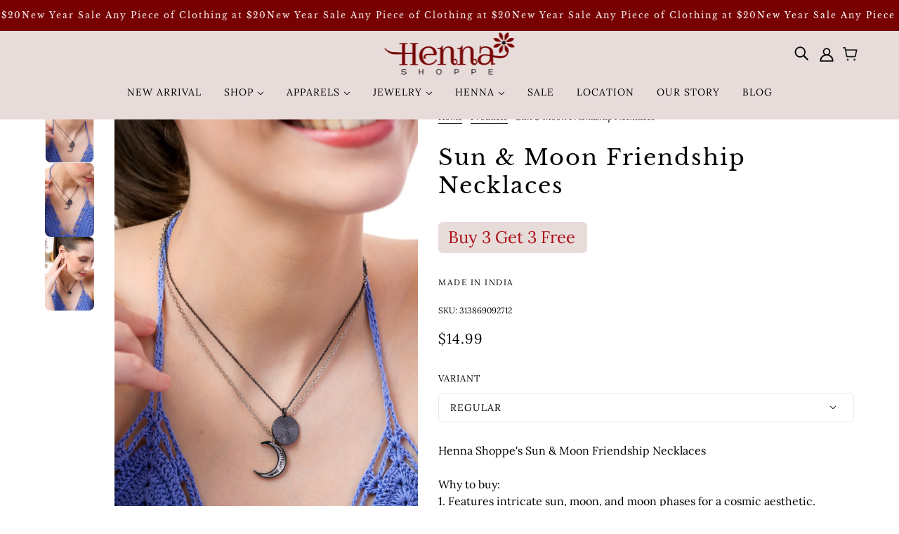

--- FILE ---
content_type: text/html; charset=utf-8
request_url: https://hennashoppe.com/products/sun-moon-friendship-necklaces?view=ajax-item
body_size: 735
content:
<div id="shopify-section-template--22639173828898__main" class="shopify-section"><div
  class="product--root"
  data-product-item
  data-product-view="grid"
  data-text-alignment="center"
  
    data-hover-image
  
  data-container="block"
  
  data-aspect-ratio="portrait"
  
    data-transition-item="recents"
  
><a href="/products/sun-moon-friendship-necklaces" aria-label="Sun & Moon Friendship Necklaces">
    <div class="product--image-wrapper">
      <div class="product--image" data-item="image"><img src="//hennashoppe.com/cdn/shop/files/Sun-Moon-Friendship-Necklaces-Henna-Shoppe-1017.jpg?v=1756194953&amp;width=1200" alt="" srcset="//hennashoppe.com/cdn/shop/files/Sun-Moon-Friendship-Necklaces-Henna-Shoppe-1017.jpg?v=1756194953&amp;width=300 300w, //hennashoppe.com/cdn/shop/files/Sun-Moon-Friendship-Necklaces-Henna-Shoppe-1017.jpg?v=1756194953&amp;width=500 500w, //hennashoppe.com/cdn/shop/files/Sun-Moon-Friendship-Necklaces-Henna-Shoppe-1017.jpg?v=1756194953&amp;width=767 767w, //hennashoppe.com/cdn/shop/files/Sun-Moon-Friendship-Necklaces-Henna-Shoppe-1017.jpg?v=1756194953&amp;width=1000 1000w, //hennashoppe.com/cdn/shop/files/Sun-Moon-Friendship-Necklaces-Henna-Shoppe-1017.jpg?v=1756194953&amp;width=1200 1200w" width="1200" height="1800"></div><div class="product--hover-image"><img src="//hennashoppe.com/cdn/shop/files/Sun-Moon-Friendship-Necklaces-Henna-Shoppe-6351.jpg?v=1756194953&amp;width=1200" alt="" srcset="//hennashoppe.com/cdn/shop/files/Sun-Moon-Friendship-Necklaces-Henna-Shoppe-6351.jpg?v=1756194953&amp;width=300 300w, //hennashoppe.com/cdn/shop/files/Sun-Moon-Friendship-Necklaces-Henna-Shoppe-6351.jpg?v=1756194953&amp;width=500 500w, //hennashoppe.com/cdn/shop/files/Sun-Moon-Friendship-Necklaces-Henna-Shoppe-6351.jpg?v=1756194953&amp;width=767 767w, //hennashoppe.com/cdn/shop/files/Sun-Moon-Friendship-Necklaces-Henna-Shoppe-6351.jpg?v=1756194953&amp;width=1000 1000w, //hennashoppe.com/cdn/shop/files/Sun-Moon-Friendship-Necklaces-Henna-Shoppe-6351.jpg?v=1756194953&amp;width=1200 1200w" width="1200" height="1800"></div><product-quick-add
    class="product--quick-add"
    tabindex="0"
    data-handle="sun-moon-friendship-necklaces"
    aria-haspopup="menu"
    data-loading="false"
    data-id="48974225211682"data-form="true">
    <button class="product--quick-add--icon" type="button"><svg class="icon--root icon--ellipses" width="17" height="5" viewBox="0 0 17 5" xmlns="http://www.w3.org/2000/svg">
      <g fill="#000" fill-rule="nonzero">
        <path d="M2.516.622c-.962 0-1.75.788-1.75 1.75 0 .963.788 1.75 1.75 1.75.963 0 1.75-.787 1.75-1.75 0-.962-.787-1.75-1.75-1.75ZM14.516.622c-.962 0-1.75.788-1.75 1.75 0 .963.788 1.75 1.75 1.75.963 0 1.75-.787 1.75-1.75 0-.962-.787-1.75-1.75-1.75ZM8.516.622c-.962 0-1.75.788-1.75 1.75 0 .963.788 1.75 1.75 1.75.963 0 1.75-.787 1.75-1.75 0-.962-.787-1.75-1.75-1.75Z" />
      </g>
    </svg></button>

    <div class="product--quick-add--spinner"><svg class="icon--root icon--spinner">
      <use xmlns:xlink="http://www.w3.org/1999/xlink" xlink:href="#loading-spinner" />
    </svg></div>
  </product-quick-add></div>

    <div class="product--details-container"><div class="product--details"><div class="product--details-wrapper"><p class="product--title" data-item="paragraph">Sun & Moon Friendship Necklaces</p><div class="product--rating"></div><div class="product--swatches--horizontal-view"></div></div><div class="product--price-container">
    <div class="product--price-wrapper"><span class="product--price money" data-item="accent-text">$14.99</span>
    </div> <!-- end price wrapper --><div class="product--unit-price-container" data-item="small-text"></div> <!-- end unit-price-container -->

  </div> <!-- end product--price-container --></div><div class="product--swatches--column-view"></div></div>
  </a>
</div>
</div>

--- FILE ---
content_type: text/css
request_url: https://hennashoppe.com/cdn/shop/t/36/assets/theme--critical.css?v=134634110862100999191727673088
body_size: 10284
content:
@charset "UTF-8";[data-critical-css=false]{display:none}@media only screen and (min-width:768px){[data-mq=small],[data-mq=small][data-container]{display:none!important}}@media only screen and (min-width:1024px){[data-mq=small-medium],[data-mq=small-medium][data-container]{display:none!important}}@media only screen and (max-width:767px){[data-mq=medium],[data-mq=medium][data-container]{display:none!important}}@media only screen and (min-width:1024px){[data-mq=medium],[data-mq=medium][data-container]{display:none!important}}@media only screen and (max-width:767px){[data-mq=medium-large],[data-mq=medium-large][data-container]{display:none!important}}@media only screen and (max-width:767px){[data-mq=large],[data-mq=large][data-container]{display:none!important}}@media only screen and (min-width:768px) and (max-width:1023px){[data-mq=large],[data-mq=large][data-container]{display:none!important}}[data-mq=none],[data-mq=none][data-container]{display:none!important}:root{--transition--standard:cubic-bezier(.45, .05, .55, .95);--transition--ease-out:cubic-bezier(.19, 1, .22, 1);--transition--snap-back:cubic-bezier(.68, -.55, .27, 1.55);--transition--zoom-in:scale 8s cubic-bezier(.25,.46,.45,.94) 0s;--transition--zoom-out:scale 8s cubic-bezier(.25,.46,.45,.94) 0s;--transition--mask:transform .8s cubic-bezier(0, 0, .25, 1) 0s;--transition--scale-in:all .2s var(--transition--standard) 0s;--transition--grow:all .2s var(--transition--standard) 0s;--transition--slide-in:all .7s var(--transition--standard) 0s;--transition--slide-out:all .4s var(--transition--standard) 0s;--transition--fade-in:opacity .7s var(--transition--standard) 0s,visibility .7s var(--transition--standard) 0s;--transition--fade-out:opacity .4s var(--transition--standard) 0s,visibility .4s var(--transition--standard) 0s;--transition--stroke:svg 1.5s cubic-bezier(.8, 0, .85, .6) 0s forwards}@keyframes svg{to{stroke-dashoffset:0}}[data-transition-container][data-transition-type=fade-in] [data-transition-item]:not([data-transition-type]){visibility:hidden;opacity:0;transition:var(--transition--fade-in)}[data-transition-container][data-transition-type=fade-in] [data-transition-item]:not([data-transition-type])[data-transition-active=true],[data-transition-container][data-transition-type=fade-in] [data-transition-item]:not([data-transition-type])[data-transition-trigger=hover]:hover{visibility:visible;opacity:1}[data-transition-container] [data-transition-item][data-transition-type=fade-in]{visibility:hidden;opacity:0;transition:var(--transition--fade-in)}[data-transition-container] [data-transition-item][data-transition-type=fade-in][data-transition-active=true],[data-transition-container] [data-transition-item][data-transition-type=fade-in][data-transition-trigger=hover]:hover{visibility:visible;opacity:1}[data-transition-container][data-transition-type=fade-out] [data-transition-item]:not([data-transition-type]){visibility:visible;opacity:1;transition:var(--transition--fade-out)}[data-transition-container][data-transition-type=fade-out] [data-transition-item]:not([data-transition-type])[data-transition-active=true],[data-transition-container][data-transition-type=fade-out] [data-transition-item]:not([data-transition-type])[data-transition-trigger=hover]:hover{visibility:hidden;opacity:0}[data-transition-container] [data-transition-item][data-transition-type=fade-out]{visibility:visible;opacity:1;transition:var(--transition--fade-out)}[data-transition-container] [data-transition-item][data-transition-type=fade-out][data-transition-active=true],[data-transition-container] [data-transition-item][data-transition-type=fade-out][data-transition-trigger=hover]:hover{visibility:hidden;opacity:0}[data-transition-container][data-transition-type=scale-in] [data-transition-item]:not([data-transition-type]){visibility:hidden;opacity:0;scale:.9;transition:var(--transition--scale-in)}[data-transition-container][data-transition-type=scale-in] [data-transition-item]:not([data-transition-type])[data-transition-active=true],[data-transition-container][data-transition-type=scale-in] [data-transition-item]:not([data-transition-type])[data-transition-trigger=hover]:hover{visibility:visible;opacity:1;scale:1}[data-transition-container] [data-transition-item][data-transition-type=scale-in]{visibility:hidden;opacity:0;scale:.9;transition:var(--transition--scale-in)}[data-transition-container] [data-transition-item][data-transition-type=scale-in][data-transition-active=true],[data-transition-container] [data-transition-item][data-transition-type=scale-in][data-transition-trigger=hover]:hover{visibility:visible;opacity:1;scale:1}[data-transition-container][data-transition-type=grow] [data-transition-item]:not([data-transition-type]){scale:1;transition:var(--transition--grow)}[data-transition-container][data-transition-type=grow] [data-transition-item]:not([data-transition-type])[data-transition-active=true],[data-transition-container][data-transition-type=grow] [data-transition-item]:not([data-transition-type])[data-transition-trigger=hover]:hover{scale:1.5}[data-transition-container] [data-transition-item][data-transition-type=grow]{scale:1;transition:var(--transition--grow)}[data-transition-container] [data-transition-item][data-transition-type=grow][data-transition-active=true],[data-transition-container] [data-transition-item][data-transition-type=grow][data-transition-trigger=hover]:hover{scale:1.5}[data-transition-container][data-transition-type=slide-out] [data-transition-item]:not([data-transition-type]){transition:var(--transition--slide-out);visibility:visible;opacity:1;transform:translateZ(0)}[data-transition-container][data-transition-type=slide-out] [data-transition-item]:not([data-transition-type])[data-transition-active=true],[data-transition-container][data-transition-type=slide-out] [data-transition-item]:not([data-transition-type])[data-transition-trigger=hover]:hover{visibility:hidden;opacity:0;transform:translate3d(0,-16px,0)}[data-transition-container] [data-transition-item][data-transition-type=slide-out]{transition:var(--transition--slide-out);visibility:visible;opacity:1;transform:translateZ(0)}[data-transition-container] [data-transition-item][data-transition-type=slide-out][data-transition-active=true],[data-transition-container] [data-transition-item][data-transition-type=slide-out][data-transition-trigger=hover]:hover{visibility:hidden;opacity:0;transform:translate3d(0,-16px,0)}[data-transition-container][data-transition-type=slide-in] [data-transition-item]:not([data-transition-type]){visibility:hidden;opacity:0;transform:translate3d(0,16px,0);transition:var(--transition--slide-in)}[data-transition-container][data-transition-type=slide-in] [data-transition-item]:not([data-transition-type])[data-transition-active=true],[data-transition-container][data-transition-type=slide-in] [data-transition-item]:not([data-transition-type])[data-transition-trigger=hover]:hover{visibility:visible;opacity:1;transform:translateZ(0)}[data-transition-container] [data-transition-item][data-transition-type=slide-in]{visibility:hidden;opacity:0;transform:translate3d(0,16px,0);transition:var(--transition--slide-in)}[data-transition-container] [data-transition-item][data-transition-type=slide-in][data-transition-active=true],[data-transition-container] [data-transition-item][data-transition-type=slide-in][data-transition-trigger=hover]:hover{visibility:visible;opacity:1;transform:translateZ(0)}[data-transition-container][data-transition-type=mask] [data-transition-item]:not([data-transition-type]){overflow:hidden}[data-transition-container][data-transition-type=mask] [data-transition-item]:not([data-transition-type])>*{margin:0;line-height:initial;transform:translate3d(0,100%,0);transition:var(--transition--mask)}[data-transition-container][data-transition-type=mask] [data-transition-item]:not([data-transition-type])[data-transition-active=true]>*,[data-transition-container][data-transition-type=mask] [data-transition-item]:not([data-transition-type])[data-transition-trigger=hover]>:hover{transform:translateZ(0)}[data-transition-container] [data-transition-item][data-transition-type=mask]{overflow:hidden}[data-transition-container] [data-transition-item][data-transition-type=mask]>*{margin:0;line-height:initial;transform:translate3d(0,100%,0);transition:var(--transition--mask)}[data-transition-container] [data-transition-item][data-transition-type=mask][data-transition-active=true]>*,[data-transition-container] [data-transition-item][data-transition-type=mask][data-transition-trigger=hover]>:hover{transform:translateZ(0)}[data-transition-container][data-transition-type=zoom-in] [data-transition-item]:not([data-transition-type]){overflow:hidden;--zoom-scale:1}[data-transition-container][data-transition-type=zoom-in] [data-transition-item]:not([data-transition-type])>*{margin:0;line-height:initial;scale:var(--zoom-scale);transition:var(--transition--zoom-in)}@media only screen and (min-width:768px){[data-transition-container][data-transition-type=zoom-in] [data-transition-item]:not([data-transition-type])[data-transition-active=true]>*,[data-transition-container][data-transition-type=zoom-in] [data-transition-item]:not([data-transition-type])[data-transition-trigger=hover]:hover>*{--zoom-scale:1.2}}[data-transition-container] [data-transition-item][data-transition-type=zoom-in]{overflow:hidden;--zoom-scale:1}[data-transition-container] [data-transition-item][data-transition-type=zoom-in]>*{margin:0;line-height:initial;scale:var(--zoom-scale);transition:var(--transition--zoom-in)}@media only screen and (min-width:768px){[data-transition-container] [data-transition-item][data-transition-type=zoom-in][data-transition-active=true]>*,[data-transition-container] [data-transition-item][data-transition-type=zoom-in][data-transition-trigger=hover]:hover>*{--zoom-scale:1.2}}[data-transition-container][data-transition-type=zoom-out] [data-transition-item]:not([data-transition-type]){overflow:hidden;--zoom-scale:1.2}[data-transition-container][data-transition-type=zoom-out] [data-transition-item]:not([data-transition-type])>*{margin:0;line-height:initial;scale:var(--zoom-scale);transition:var(--transition--zoom-out)}[data-transition-container][data-transition-type=zoom-out] [data-transition-item]:not([data-transition-type])[data-transition-active=true]>*,[data-transition-container][data-transition-type=zoom-out] [data-transition-item]:not([data-transition-type])[data-transition-trigger=hover]:hover>*{--zoom-scale:1}[data-transition-container] [data-transition-item][data-transition-type=zoom-out]{overflow:hidden;--zoom-scale:1.2}[data-transition-container] [data-transition-item][data-transition-type=zoom-out]>*{margin:0;line-height:initial;scale:var(--zoom-scale);transition:var(--transition--zoom-out)}[data-transition-container] [data-transition-item][data-transition-type=zoom-out][data-transition-active=true]>*,[data-transition-container] [data-transition-item][data-transition-type=zoom-out][data-transition-trigger=hover]:hover>*{--zoom-scale:1}[data-transition-container][data-transition-type=stroke] [data-transition-item]:not([data-transition-type])[data-transition-active=true] path,[data-transition-container][data-transition-type=stroke] [data-transition-item]:not([data-transition-type])[data-transition-trigger=hover]:hover path{animation:var(--transition--stroke)}[data-transition-container] [data-transition-item][data-transition-type=stroke][data-transition-active=true] path,[data-transition-container] [data-transition-item][data-transition-type=stroke][data-transition-trigger=hover]:hover path{animation:var(--transition--stroke)}@keyframes shine{to{left:100%}}[data-transition-button][data-item*=button]{position:relative;overflow:hidden}[data-transition-button][data-item*=button]:after{content:"";position:absolute;top:0;left:-100%;width:100%;height:100%;transform:skew(-15deg);background-image:linear-gradient(90deg,transparent,rgba(255,255,255,.75),transparent)}[data-transition-button][data-item*=button]:hover:not([disabled]):not([aria-busy=true]):after{animation:shine 1s .2s ease}*,:after,:before{box-sizing:border-box}html{margin:0;padding:0}body{padding:0;background:var(--bg-color--body);color:var(--color--body)}.layout--footer-group>*,.layout--template>*{opacity:0}body[data-assets-loaded=true] .layout--footer-group>*,body[data-assets-loaded=true] .layout--template>*{opacity:1}.layout--viewport{width:100%;position:relative;display:block}.layout--viewport:not([data-drawer-status=closed]){overflow:hidden}.layout--main-content{display:flex;flex-direction:column;min-height:100vh;width:100%;top:0;position:relative;overflow:hidden}.layout--navigation .layout--close{cursor:pointer;height:-moz-fit-content;height:fit-content;position:fixed;z-index:101;color:var(--color--alternative);transition:opacity .2s var(--transition--standard)}.layout--navigation .layout--close[aria-hidden=true]{display:none}.layout--navigation .layout--close[aria-hidden=false]{display:inline-flex}.layout--next,.layout--previous{background-color:transparent;z-index:1000;position:fixed;top:50%;transform:translateY(-50%);cursor:pointer;font-size:30px;color:#fff;padding:10px;opacity:.8;border:none;height:-moz-fit-content;height:fit-content}.layout--next:focus-visible,.layout--next:hover,.layout--previous:focus-visible,.layout--previous:hover{opacity:1;background-color:transparent}.layout--previous{left:var(--spacing--item)}.layout--previous[aria-hidden=true]{display:none}.layout--next{right:var(--spacing--item)}.layout--next[aria-hidden=true]{display:none}.layout--footer-group{margin-top:auto}.shopify-section:empty{display:none}:root{--spacing--0:4px;--spacing--1:8px;--spacing--2:12px;--spacing--3:16px;--spacing--4:32px;--spacing--5:48px;--spacing--6:72px;--spacing--7:96px;--spacing--neg-0:-4px;--spacing--neg-1:-8px;--spacing--neg-2:-12px;--spacing--neg-3:-16px;--spacing--neg-4:-32px;--spacing--neg-5:-48px;--spacing--neg-6:-72px;--spacing--neg-7:-96px;--spacing--item:var(--spacing--3);--spacing--neg-item:var(--spacing--neg-3);--spacing--item--mobile:var(--spacing--2);--spacing--neg-item--mobile:var(--spacing--neg-2);--spacing--block:var(--spacing--4);--spacing--neg-block:var(--spacing--neg-4);--spacing--block--mobile:var(--spacing--3);--spacing--neg-block--mobile:var(--spacing--neg-3);--spacing--section--x:var(--spacing--5);--spacing--section--y:var(--spacing--6);--spacing--section:var(--spacing--section--y) var(--spacing--section--x);--spacing--section--mobile--x:var(--spacing--3);--spacing--section--mobile--y:var(--spacing--4);--spacing--section--mobile:var(--spacing--section--mobile--y) var(--spacing--section--mobile--x);--max-width--x-large:1400px;--max-width--large:1200px;--max-width--medium:1000px;--max-width--small:800px;--max-width--x-small:650px;--height--x-large:750px;--height--large:650px;--height--medium:550px;--height--small:450px;--height--x-small:350px;--mobile-height--x-large:600px;--mobile-height--large:520px;--mobile-height--medium:440px;--mobile-height--small:360px;--mobile-height--x-small:280px}[data-container=section]{display:grid;align-items:start;grid-row-gap:var(--spacing--block)}[data-container=panel]{display:grid;align-items:start;grid-gap:var(--spacing--block);grid-template-columns:minmax(auto,1fr);justify-content:center}@media only screen and (max-width:767px){[data-container=panel]{grid-gap:var(--spacing--block--mobile)}[data-container=panel][data-mobile-columns="1"]{grid-template-columns:repeat(1,minmax(0,1fr))}[data-container=panel][data-mobile-columns="2"]{grid-template-columns:repeat(2,minmax(0,1fr))}[data-container=panel][data-mobile-columns="3"]{grid-template-columns:repeat(3,minmax(0,1fr))}[data-container=panel][data-mobile-columns="4"]{grid-template-columns:repeat(4,minmax(0,1fr))}}@media only screen and (min-width:768px){[data-container=panel][data-block-spacing=false]{grid-gap:0}[data-container=panel][data-columns="1"]{grid-template-columns:repeat(1,minmax(0,1fr))}[data-container=panel][data-columns="2"]{grid-template-columns:repeat(2,minmax(0,1fr))}[data-container=panel][data-columns="3"]{grid-template-columns:repeat(3,minmax(0,1fr))}[data-container=panel][data-columns="4"]{grid-template-columns:repeat(4,minmax(0,1fr))}[data-container=panel][data-columns="5"]{grid-template-columns:repeat(5,minmax(0,1fr))}[data-container=panel][data-columns="6"]{grid-template-columns:repeat(6,minmax(0,1fr))}[data-container=panel][data-columns="3"][data-fixed-columns=true]{grid-template-columns:repeat(auto-fit,calc((100% / 3) - (var(--spacing--block) * 2 / 3)))}[data-container=panel][data-columns="4"][data-fixed-columns=true]{grid-template-columns:repeat(auto-fit,calc((100% / 4) - (var(--spacing--block) * 3 / 4)))}}[data-container=block]{display:flex;flex-wrap:wrap;gap:var(--spacing--item);flex-direction:column}@media only screen and (max-width:767px){[data-container=block]{justify-content:center}}html{-webkit-text-size-adjust:100%}body{-moz-osx-font-smoothing:grayscale;-webkit-font-smoothing:antialiased;text-shadow:1px 1px 1px rgba(0,0,0,.004)}.rte>:not(blockquote),[data-item=rte-content]>:not(blockquote){padding-bottom:var(--spacing--block)}@media only screen and (max-width:767px){.rte>:not(blockquote),[data-item=rte-content]>:not(blockquote){padding-bottom:var(--spacing--item--mobile)}}.rte>:last-child,[data-item=rte-content]>:last-child{padding-bottom:0}p{margin:0}b,strong{font-weight:bolder}img{border-style:none}.rte img,[data-item=rte-content] img{width:100%;-o-object-fit:cover;object-fit:cover}a,a:link,a:visited{color:var(--color--body);text-decoration:none;background-color:transparent}.no-touchevents a,.no-touchevents a:link,.no-touchevents a:visited{transition:color .2s ease}.rte a,.rte a:link,.rte a:visited,[data-item=rte-content] a,[data-item=rte-content] a:link,[data-item=rte-content] a:visited{text-decoration:underline}a:hover{color:var(--color--body)}.rte a:hover,[data-item=rte-content] a:hover{color:var(--color--body--light)}.rte blockquote,[data-item=rte-content] blockquote{font-style:italic;padding:var(--spacing--item) 0 var(--spacing--item) var(--spacing--item);border-left:2px solid var(--bdr-color--general);margin:0 0 var(--spacing--block);max-width:600px}@media only screen and (max-width:767px){.rte blockquote,[data-item=rte-content] blockquote{margin:0 0 var(--spacing--item--mobile);padding:var(--spacing--item--mobile) 0 var(--spacing--item--mobile) var(--spacing--item--mobile)}}ul{margin:0;padding:0;list-style-type:none}.rte ul,[data-item=rte-content] ul{list-style-type:disc;padding-left:var(--spacing--block);line-height:1.7em}.rte ul ul,[data-item=rte-content] ul ul{list-style-type:circle}ol{margin:0;padding:0;list-style-type:none;line-height:1.7em}.rte ol,[data-item=rte-content] ol{padding-left:var(--spacing--block);list-style-position:inside;counter-reset:item}@media only screen and (max-width:767px){.rte ol,[data-item=rte-content] ol{padding-left:var(--spacing--block--mobile)}}.rte ol li:before,[data-item=rte-content] ol li:before{content:counters(item,".") ". ";counter-increment:item}.rte ol ol li:before,[data-item=rte-content] ol ol li:before{content:counters(item,".") " ";counter-increment:item}li{display:block}.rte li,[data-item=rte-content] li{display:list-item}hr{box-sizing:content-box;height:0;overflow:visible}table{border-collapse:collapse;border-spacing:0}.rte table,[data-item=rte-content] table{border:0;margin:calc(var(--spacing--neg-item)/ 2)}@media only screen and (max-width:767px){.rte table,[data-item=rte-content] table{width:auto!important;margin:calc(var(spacing--neg-item--mobile)/ 2)}}tr:not(:last-child){padding-bottom:var(--spacing--item)}td{padding:calc(var(--spacing--item)/ 2)}@media only screen and (max-width:767px){td{margin:calc(var(--spacing--item--mobile)/ 2)}}address{font-style:unset}mark{background-color:unset;color:var(--color--body)}iframe{max-width:100%}.error{color:var(--color--fail)}.errors{color:var(--color--fail);padding-bottom:var(--spacing--item)}:-moz-placeholder,:-ms-input-placeholder,::-moz-placeholder,::-webkit-input-placeholder{color:var(--color--body)}label{padding-bottom:var(--spacing--1);display:block}select{-webkit-appearance:none;-moz-appearance:none;appearance:none;background-color:var(--bg-color--textbox);background-image:url([data-uri]);background-position:right 10px center;background-repeat:no-repeat;border-radius:2px;border:1px solid var(--bdr-color--general);color:var(--color--body);cursor:pointer;font-size:14px;margin:0 0 var(--spacing--3);max-width:100%;padding:9px 28px 9px 15px;text-indent:.01px;text-overflow:"";width:100%}select:focus-visible{color:var(--color--body);background-color:var(--bg-color--textbox)}select::-ms-expand{display:none}input,textarea{-webkit-appearance:none;-moz-appearance:none;appearance:none;background-color:var(--bg-color--textbox);border-radius:var(--input--radius);border:1px solid var(--bdr-color--general);box-shadow:none;color:var(--color--body);margin:0 0 var(--spacing--3);max-width:100%;overflow:auto;padding:var(--spacing--1) var(--spacing--3);text-transform:none;width:100%;caret-color:var(--color--body)}input:focus-visible,textarea:focus-visible{border:1px solid var(--bdr-color--general);color:var(--color--body);background-color:var(--bg-color--textbox)}input{height:45px;line-height:45px}button,input[type=button],input[type=reset],input[type=submit]{background-color:transparent;-webkit-appearance:none;-moz-appearance:none;appearance:none;border:0;box-shadow:none;cursor:pointer;width:-moz-fit-content;width:fit-content;zoom:1;-webkit-user-select:none;-moz-user-select:none;user-select:none;-webkit-tap-highlight-color:transparent}button[disabled],input[disabled]{cursor:default;opacity:.7}input[type=radio]{-webkit-appearance:radio;-moz-appearance:radio;appearance:radio;box-sizing:border-box;height:auto;margin:0 var(--spacing--1) 0 0;padding:0;width:auto}input[type=checkbox]{-webkit-appearance:checkbox;-moz-appearance:checkbox;appearance:checkbox;box-sizing:border-box;height:auto;margin:0 var(--spacing--1) 0 0;padding:0;width:auto}[tabindex="0"]:hover{cursor:pointer}[data-text-style=eclipse-shadow]{position:relative}[data-text-style=eclipse-shadow]:before{background:radial-gradient(rgba(0,0,0,var(--content--shadow-opacity)),50%,transparent 70%);bottom:0;content:"";left:0;margin:-50px -100px;position:absolute;right:0;top:0;z-index:-1}[data-text-style=text-shadow] [data-item*=heading]{text-shadow:0 0 10px rgba(0,0,0,.3)}[data-text-style=text-shadow] [data-item=block-link]>*,[data-text-style=text-shadow] [data-item=overline],[data-text-style=text-shadow] [data-item=rte-content]>*{text-shadow:0 0 10px rgba(0,0,0,.6)}[data-text-style=text-shadow] [data-item*=button]{box-shadow:0 0 10px #0000004d}[data-item~=banner-heading]{font-family:var(--font--heading--family);font-weight:var(--font--heading--weight);font-style:var(--font--heading--style);text-transform:var(--font--heading--uppercase);letter-spacing:var(--font--heading--spacing);font-size:var(--font--banner--size);line-height:1.125em;margin:-.1875em 0}@media only screen and (max-width:767px){[data-item~=banner-heading]{font-size:var(--font--banner--mobile-size);line-height:1.2em}}[data-item~=featured-heading]{font-family:var(--font--heading--family);font-weight:var(--font--heading--weight);font-style:var(--font--heading--style);text-transform:var(--font--heading--uppercase);letter-spacing:var(--font--heading--spacing);font-size:var(--font--featured--size);line-height:1.125em;margin:-.1875em 0}@media only screen and (max-width:767px){[data-item~=featured-heading]{font-size:var(--font--featured--mobile-size);line-height:1.2em}}[data-item~=section-heading]{font-family:var(--font--heading--family);font-weight:var(--font--heading--weight);font-style:var(--font--heading--style);text-transform:var(--font--heading--uppercase);letter-spacing:var(--font--heading--spacing);font-size:var(--font--section-heading--size);line-height:1.25em;margin:-.25em 0}@media only screen and (max-width:767px){[data-item~=section-heading]{font-size:22px}}@media only screen and (max-width:767px){[data-item~=section-heading--mobile]{line-height:1.25em;margin:-.25em 0;font-size:22px}}[data-item~=block-heading]{font-family:var(--font--heading--family);font-weight:var(--font--heading--weight);font-style:var(--font--heading--style);text-transform:var(--font--heading--uppercase);letter-spacing:var(--font--heading--spacing);font-weight:var(--font--heading--normal-weight);font-size:var(--font--block-heading--size);line-height:1.3333333333em;margin:0}@media only screen and (max-width:767px){[data-item~=block-heading]{font-size:18px}}@media only screen and (max-width:767px){[data-item~=block-heading--mobile]{font-size:18px;font-weight:var(--font--heading--normal-weight);line-height:1.3333333333em;margin:-.25em 0}}[data-item=accent-text],input,label:not([data-item]),textarea{font-family:var(--font--accent--family);font-weight:var(--font--accent--weight);font-style:var(--font--accent--style);text-transform:uppercase;font-size:var(--font--accent--size);letter-spacing:1px}@media only screen and (max-width:767px){[data-item=accent-text],input,label:not([data-item]),textarea{font-size:13px}}[data-item=nav-text]{font-family:var(--font--accent--family);font-weight:var(--font--accent--weight);font-style:var(--font--accent--style);text-transform:uppercase;font-size:var(--font--accent--size);letter-spacing:1px;font-size:14px}@media only screen and (max-width:767px){[data-item=nav-text]{font-size:13px}}[data-item=nav-text--sub]{font-family:var(--font--accent--family);font-weight:var(--font--accent--weight);font-style:var(--font--accent--style);text-transform:uppercase;font-size:var(--font--accent--size);letter-spacing:1px;text-transform:capitalize;letter-spacing:0;font-size:13px}@media only screen and (max-width:767px){[data-item=nav-text--sub]{font-size:13px}}input[type=date],input[type=datetime-local],input[type=datetime],input[type=email],input[type=month],input[type=number],input[type=password],input[type=search],input[type=tel],input[type=text],input[type=time],input[type=url],input[type=week],select,textarea,textarea[data-item]{font-family:var(--font--accent--family);font-weight:var(--font--accent--weight);font-style:var(--font--accent--style);text-transform:uppercase;font-size:var(--font--accent--size);letter-spacing:1px;text-transform:none;font-size:15px;letter-spacing:normal}@media only screen and (max-width:767px){input[type=date],input[type=datetime-local],input[type=datetime],input[type=email],input[type=month],input[type=number],input[type=password],input[type=search],input[type=tel],input[type=text],input[type=time],input[type=url],input[type=week],select,textarea,textarea[data-item]{font-size:13px}}@media only screen and (max-width:767px){input[type=date],input[type=datetime-local],input[type=datetime],input[type=email],input[type=month],input[type=number],input[type=password],input[type=search],input[type=tel],input[type=text],input[type=time],input[type=url],input[type=week],select,textarea,textarea[data-item]{font-size:16px}}[data-item=light-accent-text]{font-family:var(--font--accent--family);font-weight:var(--font--accent--weight);font-style:var(--font--accent--style);text-transform:uppercase;font-size:var(--font--accent--size);letter-spacing:1px;color:var(--color--body--light)}[data-item=light-accent-text]:focus-visible,[data-item=light-accent-text]:hover,[data-item=light-accent-text]:link,[data-item=light-accent-text]:visited{color:var(--color--body--light)}@media only screen and (max-width:767px){[data-item=light-accent-text]{font-size:13px}}.rte,[data-item=paragraph],[data-item=rte-content],body{font-family:var(--font--paragraph--family);font-weight:var(--font--paragraph--weight);font-style:var(--font--paragraph--style);font-size:var(--font--paragraph--size);line-height:1.5em;letter-spacing:var(--font--paragraph--spacing);margin:-.25em 0}@media only screen and (max-width:767px){.rte,[data-item=paragraph],[data-item=rte-content],body{font-size:15px}}body{margin:0}[data-item=caption]{font-family:var(--font--paragraph--family);font-weight:var(--font--paragraph--weight);font-style:italic;font-size:var(--font--accent--size)}[data-item=overline]{font-family:var(--font--accent--family);font-weight:var(--font--accent--weight);font-style:var(--font--accent--style);text-transform:uppercase;font-size:var(--font--accent--size);letter-spacing:1px;font-size:12px;letter-spacing:1.5px;margin:-.1666666667em 0}@media only screen and (max-width:767px){[data-item=overline]{font-size:13px}}[data-item=block-link]{flex-basis:auto}[data-item=block-link]>*{font-family:var(--font--accent--family);font-weight:var(--font--accent--weight);font-style:var(--font--accent--style);text-transform:uppercase;font-size:var(--font--accent--size);letter-spacing:1px;display:inline-block;line-height:1}@media only screen and (max-width:767px){[data-item=block-link]>*{font-size:13px}}[data-item=block-link]>:after{padding-bottom:.1428571429em;border-bottom:.0714285714em solid var(--color--body);content:"";display:none;width:100%}[data-light-text=true] [data-item=block-link]>:after{border-color:var(--color--alternative)}[data-item=small-text]{font-size:12px}[data-item=button]{font-family:var(--font--accent--family);font-weight:var(--font--accent--weight);font-style:var(--font--accent--style);text-transform:uppercase;font-size:var(--font--accent--size);letter-spacing:1px;font-size:14px;letter-spacing:var(--font--button--spacing);text-align:center;flex-shrink:0;pointer-events:all;-webkit-appearance:none;-moz-appearance:none;appearance:none;border-radius:var(--button--radius);border:0;box-shadow:none;cursor:pointer;display:inline-flex;align-items:center;justify-content:center;height:45px;line-height:45px;padding:0 var(--spacing--3);width:-moz-fit-content;width:fit-content;zoom:1;-webkit-user-select:none;-moz-user-select:none;user-select:none;-webkit-tap-highlight-color:transparent}@media only screen and (max-width:767px){[data-item=button]{font-size:13px}}[data-item=button]:link,[data-item=button]:visited{color:var(--button--color)}.no-touchevents [data-item=button]{transition-property:color,border-color,background-color;transition-duration:.2s;transition-timing-function:cubic-bezier(.25,.46,.45,.94)}[data-container=block] [data-item=button]{margin:0 auto}[data-item=button]:active:not([disabled]){scale:.98}[data-item=button] .icon--root>*{fill:currentColor}[data-item=button],[data-item=button]:focus-visible,[data-item=button]:hover,[data-item=button]:link,[data-item=button]:visited{color:var(--button--color);background:var(--button--bg-color);border:2px solid var(--button--bg-color)}[data-light-text=true] [data-item=button],[data-light-text=true] [data-item=button]:focus-visible,[data-light-text=true] [data-item=button]:hover,[data-light-text=true] [data-item=button]:link,[data-light-text=true] [data-item=button]:visited{color:var(--color--body);background:var(--color--alternative);border:2px solid var(--color--alternative)}[data-item=a11y-button],input[type=submit]{font-family:var(--font--accent--family);font-weight:var(--font--accent--weight);font-style:var(--font--accent--style);text-transform:uppercase;font-size:var(--font--accent--size);letter-spacing:1px;font-size:14px;letter-spacing:var(--font--button--spacing);text-align:center;flex-shrink:0;pointer-events:all;-webkit-appearance:none;-moz-appearance:none;appearance:none;border-radius:var(--button--radius);border:0;box-shadow:none;cursor:pointer;display:inline-flex;align-items:center;justify-content:center;height:45px;line-height:45px;padding:0 var(--spacing--3);width:-moz-fit-content;width:fit-content;zoom:1;-webkit-user-select:none;-moz-user-select:none;user-select:none;-webkit-tap-highlight-color:transparent}@media only screen and (max-width:767px){[data-item=a11y-button],input[type=submit]{font-size:13px}}[data-item=a11y-button]:link,[data-item=a11y-button]:visited,input[type=submit]:link,input[type=submit]:visited{color:var(--button--color)}.no-touchevents [data-item=a11y-button],.no-touchevents input[type=submit]{transition-property:color,border-color,background-color;transition-duration:.2s;transition-timing-function:cubic-bezier(.25,.46,.45,.94)}[data-container=block] [data-item=a11y-button],[data-container=block] input[type=submit]{margin:0 auto}[data-item=a11y-button]:active:not([disabled]),input[type=submit]:active:not([disabled]){scale:.98}[data-item=a11y-button] .icon--root>*,input[type=submit] .icon--root>*{fill:currentColor}[data-item=a11y-button],[data-item=a11y-button]:focus-visible,[data-item=a11y-button]:hover,[data-item=a11y-button]:link,[data-item=a11y-button]:visited,input[type=submit],input[type=submit]:focus-visible,input[type=submit]:hover,input[type=submit]:link,input[type=submit]:visited{color:var(--button--color);background:var(--button--bg-color);border:2px solid var(--button--bg-color)}[data-light-text=true] [data-item=a11y-button],[data-light-text=true] [data-item=a11y-button]:focus-visible,[data-light-text=true] [data-item=a11y-button]:hover,[data-light-text=true] [data-item=a11y-button]:link,[data-light-text=true] [data-item=a11y-button]:visited,[data-light-text=true] input[type=submit],[data-light-text=true] input[type=submit]:focus-visible,[data-light-text=true] input[type=submit]:hover,[data-light-text=true] input[type=submit]:link,[data-light-text=true] input[type=submit]:visited{color:var(--color--body);background:var(--color--alternative);border:2px solid var(--color--alternative)}[data-item=setting-button]{font-family:var(--font--accent--family);font-weight:var(--font--accent--weight);font-style:var(--font--accent--style);text-transform:uppercase;font-size:var(--font--accent--size);letter-spacing:1px;font-size:14px;letter-spacing:var(--font--button--spacing);text-align:center;flex-shrink:0;pointer-events:all;-webkit-appearance:none;-moz-appearance:none;appearance:none;border-radius:var(--button--radius);border:0;box-shadow:none;cursor:pointer;display:inline-flex;align-items:center;justify-content:center;height:45px;line-height:45px;padding:0 var(--spacing--3);width:-moz-fit-content;width:fit-content;zoom:1;-webkit-user-select:none;-moz-user-select:none;user-select:none;-webkit-tap-highlight-color:transparent}@media only screen and (max-width:767px){[data-item=setting-button]{font-size:13px}}[data-item=setting-button]:link,[data-item=setting-button]:visited{color:var(--button--color)}.no-touchevents [data-item=setting-button]{transition-property:color,border-color,background-color;transition-duration:.2s;transition-timing-function:cubic-bezier(.25,.46,.45,.94)}[data-container=block] [data-item=setting-button]{margin:0 auto}[data-item=setting-button]:active:not([disabled]){scale:.98}[data-item=setting-button] .icon--root>*{fill:currentColor}[data-item=setting-button][data-color=light]{background:var(--bg-color--light);color:var(--bg-color--light)}[data-item=setting-button][data-color=dark]{background:var(--bg-color--dark);color:var(--bg-color--dark)}[data-item=setting-button][data-color=accent-1]{background:var(--color--accent-1);color:var(--color--accent-1)}[data-item=setting-button][data-color=accent-2]{background:var(--color--accent-2);color:var(--color--accent-2)}[data-item=setting-secondary-button]{font-family:var(--font--accent--family);font-weight:var(--font--accent--weight);font-style:var(--font--accent--style);text-transform:uppercase;font-size:var(--font--accent--size);letter-spacing:1px;font-size:14px;letter-spacing:var(--font--button--spacing);text-align:center;flex-shrink:0;pointer-events:all;-webkit-appearance:none;-moz-appearance:none;appearance:none;border-radius:var(--button--radius);border:0;box-shadow:none;cursor:pointer;display:inline-flex;align-items:center;justify-content:center;height:45px;line-height:45px;padding:0 var(--spacing--3);width:-moz-fit-content;width:fit-content;zoom:1;-webkit-user-select:none;-moz-user-select:none;user-select:none;-webkit-tap-highlight-color:transparent}@media only screen and (max-width:767px){[data-item=setting-secondary-button]{font-size:13px}}[data-item=setting-secondary-button]:link,[data-item=setting-secondary-button]:visited{color:var(--button--color)}.no-touchevents [data-item=setting-secondary-button]{transition-property:color,border-color,background-color;transition-duration:.2s;transition-timing-function:cubic-bezier(.25,.46,.45,.94)}[data-container=block] [data-item=setting-secondary-button]{margin:0 auto}[data-item=setting-secondary-button]:active:not([disabled]){scale:.98}[data-item=setting-secondary-button] .icon--root>*{fill:currentColor}[data-item=setting-secondary-button][data-color=light]{border:2px solid var(--bg-color--light);color:var(--bg-color--light)}[data-item=setting-secondary-button][data-color=dark]{border:2px solid var(--bg-color--dark);color:var(--bg-color--dark)}[data-item=setting-secondary-button][data-color=accent-1]{border:2px solid var(--color--accent-1);color:var(--color--accent-1)}[data-item=setting-secondary-button][data-color=accent-2]{border:2px solid var(--color--accent-2);color:var(--color--accent-2)}[data-item=secondary-button]{font-family:var(--font--accent--family);font-weight:var(--font--accent--weight);font-style:var(--font--accent--style);text-transform:uppercase;font-size:var(--font--accent--size);letter-spacing:1px;font-size:14px;letter-spacing:var(--font--button--spacing);text-align:center;flex-shrink:0;pointer-events:all;-webkit-appearance:none;-moz-appearance:none;appearance:none;border-radius:var(--button--radius);border:0;box-shadow:none;cursor:pointer;display:inline-flex;align-items:center;justify-content:center;height:45px;line-height:45px;padding:0 var(--spacing--3);width:-moz-fit-content;width:fit-content;zoom:1;-webkit-user-select:none;-moz-user-select:none;user-select:none;-webkit-tap-highlight-color:transparent}@media only screen and (max-width:767px){[data-item=secondary-button]{font-size:13px}}[data-item=secondary-button]:link,[data-item=secondary-button]:visited{color:var(--button--color)}.no-touchevents [data-item=secondary-button]{transition-property:color,border-color,background-color;transition-duration:.2s;transition-timing-function:cubic-bezier(.25,.46,.45,.94)}[data-container=block] [data-item=secondary-button]{margin:0 auto}[data-item=secondary-button]:active:not([disabled]){scale:.98}[data-item=secondary-button] .icon--root>*{fill:currentColor}[data-item=secondary-button],[data-item=secondary-button]:focus-visible,[data-item=secondary-button]:hover,[data-item=secondary-button]:link,[data-item=secondary-button]:visited{color:var(--button--bg-color);background:0 0;border:2px solid var(--button--bdr-color)}[data-light-text=true] [data-item=secondary-button],[data-light-text=true] [data-item=secondary-button]:focus-visible,[data-light-text=true] [data-item=secondary-button]:hover,[data-light-text=true] [data-item=secondary-button]:link,[data-light-text=true] [data-item=secondary-button]:visited{color:var(--color--alternative);border-color:var(--color--alternative)}[data-item=a11y-button],[data-item=hidden-text]{width:1px;height:1px;clip:rect(0,0,0,0);white-space:nowrap;border-width:0;margin:-1px;padding:0;position:absolute;overflow:hidden}[data-item=a11y-button]:focus-visible{position:fixed;top:calc(var(--spacing--item)/ 2);left:calc(var(--spacing--item)/ 2);padding:0 calc(var(--spacing--item)/ 2);width:auto;height:30px;line-height:30px;z-index:99;clip:unset}[data-light-text=true]{color:var(--color--alternative)}[data-light-text=true] a,[data-light-text=true] a:focus-visible,[data-light-text=true] a:hover,[data-light-text=true] a:link,[data-light-text=true] a:visited,[data-light-text=true] button:not([data-item*=button]){color:var(--color--alternative)}[data-light-text=true] .icon--root>*{fill:currentColor}[data-section-id]{position:relative;padding:var(--spacing--section)}[data-section-id][data-spacing-above=false]{padding-top:0}[data-section-id][data-spacing-below=false]{padding-bottom:0}[data-section-id][data-spacing=none]{padding:0}@media only screen and (max-width:767px){[data-section-id]{padding:var(--spacing--section--mobile)}}@media only screen and (min-width:768px){[data-section-id]:not([data-container])>:not([data-container=block]){margin:0 auto}[data-section-id][data-container-width="1"]:not([data-container])>:not([data-container=block]){max-width:var(--max-width--x-small)}[data-section-id][data-container-width="2"]:not([data-container])>:not([data-container=block]){max-width:var(--max-width--small)}[data-section-id][data-container-width="3"]:not([data-container])>:not([data-container=block]){max-width:var(--max-width--medium)}[data-section-id][data-container-width="4"]:not([data-container])>:not([data-container=block]){max-width:var(--max-width--large)}[data-section-id][data-container-width="6"]{padding-left:0;padding-right:0}}[data-top-border=true]{border-top:1px solid var(--bdr-color--general)}[data-background-color=transparent]{background-color:transparent}[data-background-color=none]{background-color:var(--bg-color--body)}[data-background-color=none][data-translucent=true]{background-color:var(--bg-color--body-translucent);-webkit-backdrop-filter:blur(3px);backdrop-filter:blur(3px)}[data-background-color=light]{background-color:var(--bg-color--light)}[data-background-color=light][data-translucent=true]{background-color:var(--bg-color--light-translucent);-webkit-backdrop-filter:blur(3px);backdrop-filter:blur(3px)}[data-background-color=dark]{background-color:var(--bg-color--dark)}[data-background-color=dark][data-translucent=true]{background-color:var(--bg-color--dark-translucent);-webkit-backdrop-filter:blur(3px);backdrop-filter:blur(3px)}[data-background-color=accent-1]{background-color:var(--color--accent-1)}[data-background-color=accent-1][data-translucent=true]{background-color:var(--color--accent-1-translucent);-webkit-backdrop-filter:blur(3px);backdrop-filter:blur(3px)}[data-background-color=accent-2]{background-color:var(--color--accent-2)}[data-background-color=accent-2][data-translucent=true]{background-color:var(--color--accent-2-translucent);-webkit-backdrop-filter:blur(3px);backdrop-filter:blur(3px)}[data-heading-alignment=center]{text-align:center}[data-heading-alignment=left]{text-align:left}[data-heading-alignment=right]{text-align:right}.announcement--root{text-align:center;width:100%;z-index:1}.announcement--link{width:100%}.announcement--wrapper{padding:0 var(--spacing--item);max-width:800px;margin:0 auto;display:flex;align-items:center;justify-content:center}@media only screen and (max-width:767px){.announcement--wrapper{display:block;max-width:100%}}.announcement--wrapper>*{padding:var(--spacing--1)}.announcement--icon{flex-shrink:0;padding-right:0;line-height:1}.announcement--icon img{max-height:25px;width:auto}@media only screen and (max-width:767px){.announcement--icon{display:none}}.announcement--text{text-transform:none}.header--root[data-section-id]{display:block;position:relative;z-index:4;width:100%;transition:background 1s var(--transition--standard)}@media only screen and (min-width:768px){.header--root[data-section-id]{padding:var(--spacing--block) var(--spacing--section--x) 0}.section--header:last-child .header--root[data-section-id][data-transparent-menu=true]{position:absolute;background:0 0}.section--header:last-child .header--root[data-section-id][data-transparent-menu=true][data-hovered=true]{transition:background .4s var(--transition--ease-out)}.section--header:last-child .header--root[data-section-id][data-transparent-menu=true][data-hovered=true][data-background-color=light],.section--header:last-child .header--root[data-section-id][data-transparent-menu=true][data-hovered=true][data-background-color=none]{background:var(--bg-color--light-translucent)}.section--header:last-child .header--root[data-section-id][data-transparent-menu=true][data-hovered=true][data-background-color=accent-1]{background:var(--color--accent-1-translucent)}.section--header:last-child .header--root[data-section-id][data-transparent-menu=true][data-hovered=true][data-background-color=accent-2]{background:var(--color--accent-2-translucent)}.section--header:last-child .header--root[data-section-id][data-transparent-menu=true][data-hovered=true][data-background-color=dark]{background:var(--bg-color--dark-translucent)}.section--header:last-child .header--root[data-section-id][data-transparent-menu=true][data-hovered=false]{transition:background .3s var(--transition--standard);transition-delay:.1s}}.header--root[data-section-id] [data-drawer-open]{cursor:pointer}.header--root[data-section-id] .icon--bag,.header--root[data-section-id] .icon--cart{bottom:2px;right:3px}.header--top-row{position:relative;display:flex;align-items:center;justify-content:flex-end;margin:0 calc(var(--spacing--neg-item)/ 2);min-height:var(--spacing--block);height:var(--header--logo-height)}.header--top-row>*{flex:1 1 auto;padding:calc(var(--spacing--item)/ 2)}@media only screen and (max-width:767px){.header--top-row{display:none}}.header--root[data-center-logo=false] .header--localization{order:1}.header--root[data-center-logo=false] .header--localization>form{justify-content:flex-end}.header--localization>form{display:flex;gap:var(--spacing--block)}.header--localization [data-id=header--locale] .disclosure--main{text-transform:none}.header--logo{margin:0;line-height:1}.header--root[data-center-logo=false] .header--logo{order:0}.header--root[data-center-logo=true] .header--logo{position:absolute;left:50%;transform:translate(-50%)}@media only screen and (min-width:768px) and (max-width:1023px){.header--root[data-center-logo=true] .header--logo{max-width:240px}}.header--search,.header--account-icon{justify-self:flex-end;flex-grow:0;order:2}.header--account-info{display:none;top:6px;right:-3px;padding:0;width:100%;position:relative}.header--account-info .account-close:after{display:none}.header--account-info .icon--cross{top:1px}.header--bottom-row{position:relative;text-align:center;padding-top:var(--spacing--item);min-height:78px}.header--root[data-center-menu=false] .header--bottom-row{text-align:left}.header--bottom-row>*{flex:1 1 auto}.header--bottom-row.hover{background:0 0}@media only screen and (max-width:767px){.header--bottom-row{display:none}}.header--cart{position:absolute;right:0;top:var(--spacing--item)}.header--menu{margin:0 var(--spacing--neg-item)}.header--mobile{display:flex;justify-content:space-between;align-items:center;padding:20px var(--spacing--section--mobile--x)}@media only screen and (min-width:768px){.header--mobile{display:none}}.header--mobile--menu{width:50%;flex-shrink:1;line-height:1}.header--mobile--menu>*{padding:var(--spacing--item);margin-left:var(--spacing--neg-item)}.header--mobile--cart{width:50%;flex-shrink:1;line-height:1;text-align:right;white-space:nowrap}.header--mobile--title{flex-shrink:0;max-width:calc(100% - 120px);text-align:center}.header--cart-toggle{display:inline-block;align-items:center;gap:var(--spacing--1)}.header--cart-toggle:not([data-cart-count="0"]):after{content:attr(data-cart-count)}.no-js .header--cart-toggle{display:none}noscript .header--cart-toggle{display:block}a.header--cart-link{line-height:30px;display:inline-block;padding:var(--spacing--item);margin-right:var(--spacing--neg-item)}@media only screen and (min-width:768px){a.header--cart-link{margin-top:-8px}}.no-js a.header--cart-link{display:none}.no-js noscript a.header--cart-link{display:inline-block}.x-menu{display:inline-block;line-height:1}.x-menu li,.x-menu ul{list-style:none;margin:0;padding:0}.x-menu--overlap-icon{display:none}@media only screen and (min-width:768px){[data-x-menu--overlap=true] .x-menu--overlap-icon{display:block}}.x-menu--level-1--container{display:none}@media only screen and (min-width:768px){[data-x-menu--overlap=false] .x-menu--level-1--container{display:flex}}.x-menu--level-1--link{display:inline-block}.x-menu--level-1--link[data-x-menu--depth="2"]{position:relative}.x-menu--level-1--link a{display:inline-block;padding:var(--spacing--3);position:relative}.x-menu--level-1--link a[aria-expanded=false] .icon--chevron-up,.x-menu--level-1--link a[aria-expanded=true] .icon--chevron-down{display:none}.x-menu--level-1--link a>*{pointer-events:none}.x-menu--level-1--link>a{position:relative}.x-menu--level-1--link>a:hover:after{right:0}.x-menu--level-1--link>a:after{content:"";display:block;margin:0 var(--spacing--item);position:absolute;bottom:20px;left:0;right:100%;height:2px;background-color:var(--color--body);transition:right .5s}[data-light-text=true] .x-menu--level-1--link>a:after{background-color:var(--color--alternative)}.x-menu--level-2--container{display:block;position:absolute;white-space:nowrap;min-width:150px;left:0;padding:0;overflow:hidden}[data-x-menu--depth="2"] .x-menu--level-2--container{z-index:6}[data-background-color=none] .x-menu--level-2--container{background-color:var(--bg-color--body)}[data-background-color=light] .x-menu--level-2--container{background-color:var(--bg-color--light)}[data-background-color=dark] .x-menu--level-2--container{background-color:var(--bg-color--dark)}[data-background-color=accent-1] .x-menu--level-2--container{background-color:var(--color--accent-1)}[data-background-color=accent-2] .x-menu--level-2--container{background-color:var(--color--accent-2)}.x-menu--level-2--container[aria-hidden=true]{transition:all .4s var(--transition--ease-out);opacity:0;z-index:-1}.x-menu--level-2--container[aria-hidden=false]{transition:all .2s var(--transition--standard);opacity:1;z-index:4}[data-x-menu--depth="2"] .x-menu--level-2--container[aria-hidden=false]{z-index:6}[data-x-menu--depth="2"] .x-menu--level-2--container{left:var(--spacing--neg-3);box-shadow:0 0 10px #00000014}[data-x-menu--depth="3"] .x-menu--level-2--container{max-width:100%;padding-top:0;width:100%;display:flex;box-shadow:0 10px 10px -10px #0003}[data-x-menu--depth="3"] .x-menu--level-2--container ul{flex-wrap:wrap;vertical-align:top}[data-x-menu--align=center] .x-menu--level-2--container{justify-content:center;text-align:left}.no-js .x-menu--level-1--link:hover .x-menu--level-2--container{z-index:1;display:flex;opacity:1;height:auto}.x-menu--single-parents{display:inline-block;flex-shrink:0;padding:var(--spacing--2) var(--spacing--4) var(--spacing--2) 0}.x-menu--single-parents ul{position:relative;border-right:1px solid var(--color--body--light);padding-right:var(--spacing--4);min-height:calc(100% - 30px)}.x-menu--single-parents li{padding-bottom:0!important;display:block!important}.x-menu--single-parents a{padding:var(--spacing--1) var(--spacing--4)!important;line-height:1}[data-x-menu--depth="3"] .x-menu--level-2--list{display:flex}.x-menu--level-2--link{text-transform:uppercase}[data-x-menu--depth="2"] .x-menu--level-2--link{padding:2px}[data-x-menu--depth="3"] .x-menu--level-2--link{display:inline-block;vertical-align:text-top}.x-menu--level-2--link:first-child>a{padding-top:calc(var(--spacing--4) - 2px)}[data-x-menu--depth="3"] .x-menu--level-2--link:first-child>a{padding:var(--spacing--3) var(--spacing--4)}.x-menu--level-2--link a{display:inline-block;padding:calc(var(--spacing--3) - 2px) calc(var(--spacing--4) - 2px)}.x-menu--level-2--link a>*{pointer-events:none}ul.x-menu--level-3--container{padding:0 0 20px;text-transform:none}.x-menu--level-3--link a{padding:var(--spacing--1) var(--spacing--4);line-height:1}[data-x-menu--parent-link=level-2] .x-menu--level-3--link{padding-left:20px}@media only screen and (max-width:767px){.x-menu{display:none}}.x-menu[data-x-menu--overlap=true]{height:56px}html.no-js .x-menu{margin-right:90px}.x-menu--overlap-icon{left:0;position:absolute;top:28px}.x-menu--overlap-icon>*{padding:var(--spacing--item)}@media only screen and (min-width:768px){.x-menu--overlap-icon>*{margin:var(--spacing--neg-1) 0 0 var(--spacing--neg-1)}}@media only screen and (min-width:768px){.no-js .x-menu--level-1--container{display:flex;flex-wrap:wrap}}.x-menu--level-1--link>a{padding:var(--spacing--3) var(--spacing--3) var(--spacing--4)}html.no-js .x-menu--level-1--link>a{word-break:break-word;-webkit-hyphens:auto;hyphens:auto}.header--root[data-transparent-menu=true][data-background-color=light] .x-menu--level-2--container,.section--header:last-child .header--root[data-transparent-menu=true][data-background-color=none] .x-menu--level-2--container{background:var(--bg-color--light-translucent)}.section--header:last-child .header--root[data-transparent-menu=true][data-background-color=accent-1] .x-menu--level-2--container{background:var(--color--accent-1-translucent)}.section--header:last-child .header--root[data-transparent-menu=true][data-background-color=accent-2] .x-menu--level-2--container{background:var(--color--accent-2-translucent)}.section--header:last-child .header--root[data-transparent-menu=true][data-background-color=dark] .x-menu--level-2--container{background:var(--bg-color--dark-translucent)}[data-x-menu--depth="2"] .x-menu--level-2--container{box-shadow:none}[data-x-menu--depth="3"] .x-menu--level-2--container{margin:0 var(--spacing--neg-5);width:calc(100% + 96px);max-width:calc(100% + 96px);padding-left:25px;padding-right:25px}.drawer--root{position:relative;display:block}.layout--viewport[data-drawer-status=closed] .drawer--root{display:none}.drawer--overlay{cursor:pointer;height:100%;position:fixed;left:0;top:0;width:100%;z-index:99}.drawer--overlay[aria-hidden=true]{visibility:hidden;transition:background-color .8s var(--transition--ease-out);background-color:transparent}.drawer--overlay[aria-hidden=false]{visibility:visible;transition:background-color .2s var(--transition--standard);background-color:#0000004d}[data-drawer-open]{cursor:pointer}[data-drawer-open]>*{pointer-events:none}.layout--viewport[data-drawer-side=left] .layout--close,.layout--viewport[data-drawer-side=right] .layout--close{top:var(--spacing--2)}.layout--viewport[data-drawer-side=right] .layout--close{right:415px}@media only screen and (max-width: 500px){.layout--viewport[data-drawer-side=right] .layout--close{right:calc(80% + 15px)}}.layout--viewport[data-drawer-side=left] .layout--close{left:calc(400px + var(--spacing--item))}@media only screen and (max-width: 500px){.layout--viewport[data-drawer-side=left] .layout--close{left:calc(80% + var(--spacing--item))}}.layout--close path{fill:var(--color--alternative)}.drawer--instance{background-color:var(--bg-color--body);z-index:100;overflow-y:scroll;scrollbar-width:none;transition:all .2s var(--transition--standard)}.drawer--instance::-webkit-scrollbar{display:none}.drawer--instance[aria-expanded=true]{transition:all .4s var(--transition--ease-out)}.drawer--instance[data-side=top]{position:absolute;width:100%;left:0;top:0;max-height:100vh;opacity:0;transform:translate3d(0,-50%,0)}.drawer--instance[data-side=top][aria-expanded=true]{transform:translateZ(0);opacity:1;box-shadow:0 2px 10px -2px #888}.drawer--instance[data-side=left],.drawer--instance[data-side=right]{position:absolute;top:0;z-index:100;height:100vh;width:80%;max-width:400px}.drawer--instance[data-side=left]{transform:translate3d(-100%,0,0)}.drawer--instance[data-side=left][aria-expanded=true]{box-shadow:2px 0 10px -2px #888;transform:translateZ(0)}.drawer--instance[data-side=right]{left:100%;transform:translateZ(0)}.drawer--instance[data-side=right][aria-expanded=true]{box-shadow:-2px 0 10px -2px #888;transform:translate3d(-100%,0,0)}.drawer--container{display:none}.layout--viewport[data-drawer-view=search] .drawer--container[data-view=search],.layout--viewport[data-drawer-view=y-menu] .drawer--container[data-view=y-menu],.layout--viewport[data-drawer-view=pickup] .drawer--container[data-view=pickup],.layout--viewport[data-drawer-view=filter] .drawer--container[data-view=filter],.layout--viewport[data-drawer-view=cart-drawer] .drawer--container[data-view=cart-drawer],.layout--viewport[data-drawer-view=product-form] .drawer--container[data-view=product-form]{display:block}.drawer--instance[data-side=top] .drawer--container{max-width:var(--max-width--x-large);margin:0 auto;padding:var(--spacing--section--x) var(--spacing--section--x)}@media only screen and (max-width:767px){.drawer--instance[data-side=top] .drawer--container{padding:var(--spacing--section--mobile--x) var(--spacing--section--mobile--x)}}.drawer--container[data-view=product-form]{padding:var(--spacing--section--mobile)}@media only screen and (max-width:767px){.drawer--instance[data-side=left] .drawer--container,.drawer--instance[data-side=right] .drawer--container{min-height:120vh}}.popup--root{position:relative}.popup--block--root[data-block-id]{display:flex;align-items:center;justify-content:center;gap:var(--spacing--item);position:fixed;text-align:center;z-index:10;box-shadow:0 0 10px #00000014;-webkit-user-select:none;-moz-user-select:none;user-select:none}.popup--block--root[data-block-id][data-type=small-promotion]{width:-moz-fit-content;width:fit-content;border-radius:var(--spacing--block);padding:var(--spacing--item) var(--spacing--block)}@media only screen and (min-width:768px){.popup--block--root[data-block-id][data-type=small-promotion]{max-width:calc(100% - 2 * var(--spacing--block))}}.popup--block--root[data-block-id]:not([data-type=small-promotion]){border-radius:4px}@media only screen and (max-width:767px){.popup--block--root[data-block-id][data-position=left]{left:var(--spacing--item)}}@media only screen and (min-width:768px){.popup--block--root[data-block-id][data-position=left]{left:var(--spacing--block)}}@media only screen and (max-width:767px){.popup--block--root[data-block-id][data-position=right]{right:var(--spacing--item)}}@media only screen and (min-width:768px){.popup--block--root[data-block-id][data-position=right]{right:var(--spacing--block)}}.popup--block--root[data-block-id]:not([data-position=bottom]):not([data-type=small-promotion]){padding:var(--spacing--block)}@media only screen and (min-width:768px){.popup--block--root[data-block-id]:not([data-position=bottom]):not([data-type=small-promotion]){width:calc(100% - 2 * var(--spacing--block));max-width:400px}}@media only screen and (max-width:767px){.popup--block--root[data-block-id]:not([data-position=bottom]){width:calc(100% - 2 * var(--spacing--item));bottom:var(--spacing--item)}}@media only screen and (min-width:768px){.popup--block--root[data-block-id]:not([data-position=bottom]){bottom:var(--spacing--block)}}.popup--block--root[data-block-id][data-position=bottom]{left:var(--spacing--item);right:var(--spacing--item);bottom:var(--spacing--item);width:calc(100% - 2 * var(--spacing--item))}@media only screen and (max-width:767px){.popup--block--root[data-block-id][data-position=bottom]{padding:var(--spacing--block)}}@media only screen and (min-width:768px){.popup--block--root[data-block-id][data-position=bottom]{padding:var(--spacing--item) var(--spacing--block)}}.popup--block--root[data-block-id][aria-hidden=true]{display:none}.popup--block--root[data-block-id] .social-icons--root:empty{display:none}.popup--block--container{display:flex;flex-direction:column;text-align:left;gap:var(--spacing--item)}@media only screen and (max-width:767px){.popup--block--container{text-align:center;align-items:center}}@media only screen and (min-width:768px){.popup--block--root[data-position=bottom] .popup--block--container{flex-direction:row;justify-content:center;align-items:center}.popup--block--root[data-text-alignment=center] .popup--block--container{text-align:center;align-items:center}.popup--block--root[data-text-alignment=right] .popup--block--container{text-align:right;align-items:flex-end}}.popup--block--root[data-type=small-promotion] .popup--block--heading{overflow:hidden;text-overflow:ellipsis;white-space:nowrap}@media only screen and (min-width:768px){.popup--block--root[data-position=bottom] .popup--block--heading{display:none}}@media only screen and (min-width:768px){.popup--block--root[data-text-alignment=center] .popup--button{justify-content:center}.popup--block--root[data-text-alignment=right] .popup--button{justify-content:flex-end}}.popup--block--close{background-color:transparent;color:var(--color--body);display:flex;padding:0;height:auto}.popup--block--close:hover{background-color:transparent;color:var(--color--body)}.popup--block--root[data-type=small-promotion] .popup--block--close svg{width:var(--spacing--item)}.popup--block--root:not([data-type=small-promotion]) .popup--block--close{position:absolute;width:20px;right:var(--spacing--2);top:var(--spacing--2)}.popup--block--button-container{display:flex;gap:var(--spacing--item)}@media only screen and (max-width:767px){.popup--block--button-container{flex-direction:column;width:100%}.popup--block--button-container>*{width:100%}}@media only screen and (min-width:768px){.popup--block--root[data-text-alignment=center] .popup--block--button-container{justify-content:center}.popup--block--root[data-text-alignment=right] .popup--block--button-container{justify-content:flex-end}}.image--root{position:relative;width:100%;height:100%;max-width:100%;display:block}.image--root[data-background=true]{position:absolute;top:0;bottom:0;left:0;width:100%;height:100%}@media only screen and (min-width:768px){.image--root[data-background=true][data-parallax=true]{max-height:calc(100% * var(--aspect-ratio));padding-top:0}}[data-aspect-ratio=square] .image--root img{--aspect-ratio:1}[data-aspect-ratio=portrait] .image--root img{--aspect-ratio:.667}[data-aspect-ratio=landscape] .image--root img{--aspect-ratio:1.333}@media only screen and (min-width:768px){.image--root[data-parallax=true]{-webkit-clip-path:inset(0 0 0 0);clip-path:inset(0 0 0 0);backface-visibility:hidden}.image--root[data-parallax=true][data-display-type=aspect-ratio],.image--root[data-parallax=true][data-display-type=original]{padding-top:calc(100% / var(--aspect-ratio))}.image--root[data-parallax=true][data-display-type=x-small]{padding-top:var(--height--x-small)}.image--root[data-parallax=true][data-display-type=small]{padding-top:var(--height--small)}.image--root[data-parallax=true][data-display-type=medium]{padding-top:var(--height--medium)}.image--root[data-parallax=true][data-display-type=large]{padding-top:var(--height--large)}.image--root[data-parallax=true][data-display-type=x-large]{padding-top:var(--height--x-large)}.image--root[data-parallax=true][data-display-type=fit-screen]{padding-top:100vh;padding-top:100svh}.image--root[data-overlay-style=darken]:after{position:absolute;content:"";top:0;bottom:0;left:0;width:100%;height:100%;background:linear-gradient(rgba(0,0,0,var(--content--image-opacity)),20%,rgba(0,0,0,var(--content--image-opacity)))}.image--root[data-overlay-style=darken-top]:after{position:absolute;content:"";top:0;bottom:0;left:0;width:100%;height:100%;background:linear-gradient(rgba(0,0,0,var(--content--image-opacity)),20%,#0000)}.image--root[data-overlay-style=darken-bottom]:after{position:absolute;content:"";top:0;bottom:0;left:0;width:100%;height:100%;background:linear-gradient(#0000,80%,rgba(0,0,0,var(--content--image-opacity)))}}@media only screen and (max-width:767px){.image--root[data-mobile-overlay-style=darken]:after{position:absolute;content:"";top:0;bottom:0;left:0;width:100%;height:100%;background:linear-gradient(rgba(0,0,0,var(--content--image-opacity)),20%,rgba(0,0,0,var(--content--image-opacity)))}.image--root[data-mobile-overlay-style=darken-top]:after{position:absolute;content:"";top:0;bottom:0;left:0;width:100%;height:100%;background:linear-gradient(rgba(0,0,0,var(--content--image-opacity)),20%,#0000)}.image--root[data-mobile-overlay-style=darken-bottom]:after{position:absolute;content:"";top:0;bottom:0;left:0;width:100%;height:100%;background:linear-gradient(#0000,80%,rgba(0,0,0,var(--content--image-opacity)))}}img{display:block;-o-object-fit:cover;object-fit:cover;height:100%;width:100%;border-radius:var(--image--radius);overflow:hidden;transition:filter .25s linear}[data-aspect-ratio=square] img{aspect-ratio:1}[data-aspect-ratio=portrait] img{aspect-ratio:.667}[data-aspect-ratio=landscape] img{aspect-ratio:1.333}@media only screen and (min-width:768px){.image--root[data-display-type=aspect-ratio] img,.image--root[data-display-type=original] img{aspect-ratio:var(--aspect-ratio)}.image--root[data-display-type=x-small] img{height:var(--height--x-small)}.image--root[data-display-type=small] img{height:var(--height--small)}.image--root[data-display-type=medium] img{height:var(--height--medium)}.image--root[data-display-type=large] img{height:var(--height--large)}.image--root[data-display-type=x-large] img{height:var(--height--x-large)}.image--root[data-display-type=fit-screen] img{height:100vh}}@media only screen and (max-width:767px){.image--root[data-mobile-display-type=aspect-ratio] img,.image--root[data-mobile-display-type=original] img{aspect-ratio:var(--mobile-aspect-ratio)}.image--root[data-mobile-display-type=x-small] img{height:var(--mobile-height--x-small)}.image--root[data-mobile-display-type=small] img{height:var(--mobile-height--small)}.image--root[data-mobile-display-type=medium] img{height:var(--mobile-height--medium)}.image--root[data-mobile-display-type=large] img{height:var(--mobile-height--large)}.image--root[data-mobile-display-type=x-large] img{height:var(--mobile-height--x-large)}.image--root[data-mobile-display-type=fit-screen] img{height:100vh;height:100svh}}.image--root[data-background=true] img,.image--root[data-full-width=true] img{--image--radius:0px}@media only screen and (min-width:768px){.image--root[data-overlay-style=hover]:hover img{filter:opacity(.5);background-color:var(--bg-color--body)}.image--root[data-parallax=true] img{top:0;left:0;position:fixed;height:100%}}.placeholder--root{display:block;position:relative;max-width:100%;width:100%;height:100%;border-radius:var(--image--radius);overflow:hidden}@media only screen and (min-width:768px){.placeholder--root[data-parallax=true]{-webkit-clip-path:inset(0 0 0 0);clip-path:inset(0 0 0 0);backface-visibility:hidden}.placeholder--root[data-parallax=true][data-display-type=aspect-ratio],.placeholder--root[data-parallax=true][data-display-type=original]{padding-top:calc(100% / var(--aspect-ratio))}.placeholder--root[data-parallax=true][data-display-type=x-small]{height:var(--height--x-small)}.placeholder--root[data-parallax=true][data-display-type=small]{height:var(--height--small)}.placeholder--root[data-parallax=true][data-display-type=medium]{height:var(--height--medium)}.placeholder--root[data-parallax=true][data-display-type=large]{height:var(--height--large)}.placeholder--root[data-parallax=true][data-display-type=x-large]{height:var(--height--x-large)}.placeholder--root[data-parallax=true][data-display-type=fit-screen]{height:100vh;height:100svh}.placeholder--root[data-overlay-style=darken]:after{position:absolute;content:"";top:0;bottom:0;left:0;width:100%;height:100%;background:linear-gradient(rgba(0,0,0,var(--content--image-opacity)),20%,rgba(0,0,0,var(--content--image-opacity)))}.placeholder--root[data-overlay-style=darken-top]:after{position:absolute;content:"";top:0;bottom:0;left:0;width:100%;height:100%;background:linear-gradient(rgba(0,0,0,var(--content--image-opacity)),20%,#0000)}.placeholder--root[data-overlay-style=darken-bottom]:after{position:absolute;content:"";top:0;bottom:0;left:0;width:100%;height:100%;background:linear-gradient(#0000,80%,rgba(0,0,0,var(--content--image-opacity)))}}@media only screen and (max-width:767px){.placeholder--root[data-mobile-overlay-style=darken]:after{position:absolute;content:"";top:0;bottom:0;left:0;width:100%;height:100%;background:linear-gradient(rgba(0,0,0,var(--content--image-opacity)),20%,rgba(0,0,0,var(--content--image-opacity)))}.placeholder--root[data-mobile-overlay-style=darken-top]:after{position:absolute;content:"";top:0;bottom:0;left:0;width:100%;height:100%;background:linear-gradient(rgba(0,0,0,var(--content--image-opacity)),20%,#0000)}.placeholder--root[data-mobile-overlay-style=darken-bottom]:after{position:absolute;content:"";top:0;bottom:0;left:0;width:100%;height:100%;background:linear-gradient(#0000,80%,rgba(0,0,0,var(--content--image-opacity)))}}.placeholder--root[data-full-width=true]{--image--radius:0px}.placeholder--root .placeholder--container svg{fill:#818181;color:#cbcbcb;background-color:#ececec;display:block;position:absolute;top:0;left:0;width:100%;height:100%;max-width:100%;max-height:100%}.placeholder--root path{stroke:#818181}.placeholder--container{max-width:100%;position:relative;width:100%;height:100%;transition:filter .25s linear}[data-aspect-ratio=square] .placeholder--container{--aspect-ratio:1}[data-aspect-ratio=portrait] .placeholder--container{--aspect-ratio:.667}[data-aspect-ratio=landscape] .placeholder--container{--aspect-ratio:1.333}@media only screen and (max-width:767px){.placeholder--root[data-mobile-display-type=aspect-ratio] .placeholder--container,.placeholder--root[data-mobile-display-type=original] .placeholder--container{padding-top:calc(100% / var(--mobile-aspect-ratio))}.placeholder--root[data-mobile-display-type=x-small] .placeholder--container{height:var(--mobile-height--x-small)}.placeholder--root[data-mobile-display-type=small] .placeholder--container{height:var(--mobile-height--small)}.placeholder--root[data-mobile-display-type=medium] .placeholder--container{height:var(--mobile-height--medium)}.placeholder--root[data-mobile-display-type=large] .placeholder--container{height:var(--mobile-height--large)}.placeholder--root[data-mobile-display-type=x-large] .placeholder--container{height:var(--mobile-height--x-large)}.placeholder--root[data-mobile-display-type=fit-screen] .placeholder--container{height:100vh;height:100svh}}@media only screen and (min-width:768px){.placeholder--root[data-display-type=aspect-ratio] .placeholder--container,.placeholder--root[data-display-type=original] .placeholder--container{padding-top:calc(100% / var(--aspect-ratio))}.placeholder--root[data-display-type=x-small] .placeholder--container{height:var(--height--x-small)}.placeholder--root[data-display-type=small] .placeholder--container{height:var(--height--small)}.placeholder--root[data-display-type=medium] .placeholder--container{height:var(--height--medium)}.placeholder--root[data-display-type=large] .placeholder--container{height:var(--height--large)}.placeholder--root[data-display-type=x-large] .placeholder--container{height:var(--height--x-large)}.placeholder--root[data-display-type=fit-screen] .placeholder--container{height:100vh}.placeholder--root[data-overlay-style=hover]:hover .placeholder--container{filter:opacity(.3);background-color:var(--color--body)}.placeholder--root[data-parallax=true] .placeholder--container{top:0;left:0;height:100vh;padding-top:0;position:fixed}.placeholder--root[data-parallax=true] .placeholder--container svg{scale:1.5}}.featured-content--root{width:100%}.featured-content--container{display:flex;margin:0 auto;overflow:hidden;position:relative;width:100%}@media only screen and (max-width:767px){.featured-content--container{padding:0}.featured-content--root[data-mobile-overlay=false] .featured-content--container{flex-direction:column}.featured-content--root[data-mobile-overlay=true][data-mobile-text-alignment=center] .featured-content--container{align-items:center;justify-content:center}.featured-content--root[data-mobile-overlay=true][data-mobile-text-alignment=bottom] .featured-content--container{align-items:flex-end;justify-content:center}}@media only screen and (min-width:768px){.featured-content--container{height:100%;border-radius:var(--image--radius)}.featured-content--root[data-text-position=bottom] .featured-content--container,.featured-content--root[data-text-position=top] .featured-content--container{flex-direction:column}.featured-content--root[data-text-position=bottom] .featured-content--container,.featured-content--root[data-text-position=left] .featured-content--container,.featured-content--root[data-text-position=right] .featured-content--container,.featured-content--root[data-text-position=top] .featured-content--container{align-items:center}.featured-content--root[data-text-position=overlay][data-text-exists=true][data-disable-image=true] .featured-content--container{overflow:hidden}.featured-content--root[data-text-position=overlay][data-text-exists=true][data-text-y-alignment=center] .featured-content--container{align-items:center}.featured-content--root[data-text-position=overlay][data-text-exists=true][data-text-y-alignment=bottom] .featured-content--container{align-items:flex-end}.featured-content--root[data-text-position=overlay][data-text-exists=true][data-text-x-alignment=center] .featured-content--container{justify-content:center}.featured-content--root[data-text-position=overlay][data-text-exists=true][data-text-x-alignment=right] .featured-content--container{justify-content:flex-end}}.featured-content--image{order:1;width:100%;height:100%}.featured-content--image:empty{display:none}@media only screen and (min-width:768px){.featured-content--root[data-text-position=left] .featured-content--image,.featured-content--root[data-text-position=right] .featured-content--image{min-width:50%;flex-shrink:2}}@media only screen and (max-width:767px){.featured-content--image{--image--radius:0}.featured-content--root[data-mobile-overlay=true] .featured-content--image{position:relative}}.featured-content--image .image--root{height:100%}@media only screen and (min-width:768px){.featured-content--text{display:flex;pointer-events:none;order:0;text-align:center;width:-moz-fit-content;width:fit-content;z-index:1;padding:var(--spacing--section--x)}.featured-content--root[data-text-position=overlay][data-text-exists=true]:not([data-disable-image=true][data-placeholder=false]) .featured-content--text{position:absolute}.featured-content--root[data-text-position=overlay][data-text-exists=true][data-disable-image=true] .featured-content--text{height:100%;width:100%}.featured-content--root[data-text-position=overlay][data-text-exists=true]:not([data-disable-image=true]) .featured-content--text:not([data-background-color=transparent]){margin:var(--spacing--block)}.featured-content--root[data-text-position=overlay][data-text-exists=true][data-text-x-alignment=left] .featured-content--text{text-align:left}.featured-content--root[data-text-position=overlay][data-text-exists=true][data-text-x-alignment=center] .featured-content--text{text-align:center;justify-content:center}.featured-content--root[data-text-position=overlay][data-text-exists=true][data-text-x-alignment=right] .featured-content--text{text-align:right;justify-content:flex-end}.featured-content--root[data-text-position=top][data-overlap=true] .featured-content--text{margin-bottom:-3.75rem}.featured-content--root[data-text-position=top] .featured-content--text[data-background-color=transparent]{padding-top:0}.featured-content--root[data-text-position=bottom] .featured-content--text{order:2}.featured-content--root[data-text-position=bottom] .featured-content--text[data-background-color=transparent]{padding-bottom:0}.featured-content--root[data-text-position=bottom][data-overlap=true] .featured-content--text{margin-top:-3.75rem}.featured-content--root[data-text-position=left] .featured-content--text{text-align:left;width:100%}.featured-content--root[data-text-position=left][data-overlap=true] .featured-content--text{margin-right:-10%}.featured-content--root[data-text-position=right] .featured-content--text{order:2;text-align:left;width:100%}.featured-content--root[data-text-position=right][data-overlap=true] .featured-content--text{margin-left:-10%}.featured-content--root:not([data-text-position=overlay])[data-overlap=false] .featured-content--container[data-background-color=light] .featured-content--text[data-background-color=light]{background-color:transparent}.featured-content--root:not([data-text-position=overlay])[data-overlap=false] .featured-content--container[data-background-color=dark] .featured-content--text[data-background-color=dark]{background-color:transparent}.featured-content--root:not([data-text-position=overlay])[data-overlap=false] .featured-content--container[data-background-color=accent-1] .featured-content--text[data-background-color=accent-1]{background-color:transparent}.featured-content--root:not([data-text-position=overlay])[data-overlap=false] .featured-content--container[data-background-color=accent-2] .featured-content--text[data-background-color=accent-2]{background-color:transparent}}@media only screen and (max-width:767px){.featured-content--text{text-align:center;z-index:2;padding:var(--spacing--item)}.featured-content--root[data-mobile-overlay=true] .featured-content--text{position:absolute;display:flex;align-items:center;justify-content:center}.featured-content--root[data-mobile-overlay=true] .featured-content--text:not([data-background-color=transparent]){margin:var(--spacing--item)}.featured-content--root[data-mobile-overlay=false] .featured-content--text{order:2;padding-top:var(--spacing--item)}[data-background-color=light] .featured-content--root[data-mobile-overlay=false] .featured-content--text[data-background-color=light],[data-background-color=light] .featured-content--root[data-mobile-overlay=false] .featured-content--text[data-background-color=none],[data-background-color=none] .featured-content--root[data-mobile-overlay=false] .featured-content--text[data-background-color=light],[data-background-color=none] .featured-content--root[data-mobile-overlay=false] .featured-content--text[data-background-color=none]{color:var(--color--body)}[data-background-color=light] .featured-content--root[data-mobile-overlay=false] .featured-content--text[data-background-color=light] [data-item=button],[data-background-color=light] .featured-content--root[data-mobile-overlay=false] .featured-content--text[data-background-color=none] [data-item=button],[data-background-color=none] .featured-content--root[data-mobile-overlay=false] .featured-content--text[data-background-color=light] [data-item=button],[data-background-color=none] .featured-content--root[data-mobile-overlay=false] .featured-content--text[data-background-color=none] [data-item=button]{background-color:var(--button--bg-color);color:var(--button--color)}}.featured-content--text-wrapper{display:inline-flex;flex-direction:column;gap:var(--spacing--item)}@media only screen and (max-width:767px){.featured-content--text-wrapper{gap:var(--spacing--item--mobile);align-items:center}.featured-content--root[data-mobile-overlay=false] .featured-content--text-wrapper[data-text-style=text-shadow] *{text-shadow:unset;box-shadow:unset}.featured-content--root[data-mobile-overlay=false] .featured-content--text-wrapper[data-text-style=eclipse-shadow]:before{display:none}}@media only screen and (min-width:768px){.featured-content--root[data-text-position=overlay][data-text-exists=true][data-text-y-alignment=center] .featured-content--text-wrapper{justify-content:center}.featured-content--root[data-text-position=overlay][data-text-exists=true][data-text-y-alignment=bottom] .featured-content--text-wrapper{justify-content:flex-end}.featured-content--root[data-text-position=bottom] .featured-content--text-wrapper,.featured-content--root[data-text-position=overlay][data-text-exists=true][data-text-x-alignment=center] .featured-content--text-wrapper,.featured-content--root[data-text-position=top] .featured-content--text-wrapper{align-items:center}.featured-content--root[data-text-position=overlay][data-text-exists=true][data-text-x-alignment=right] .featured-content--text-wrapper{align-items:flex-end}.featured-content--root[data-text-width=small] .featured-content--text-wrapper{max-width:400px}.featured-content--root[data-text-width=medium] .featured-content--text-wrapper{max-width:500px}.featured-content--root[data-text-width=large] .featured-content--text-wrapper{max-width:650px}}.featured-content--text-wrapper>*{order:1}.featured-content--overline{order:0}.featured-content--title{word-break:break-word}.featured-video--root{display:block}@media only screen and (max-width:767px){.featured-video--root{padding:0}}.featured-video--container{position:relative;display:flex}.featured-video[data-text-style=text-shadow] .featured-video--container .featured-video--play>*{filter:drop-shadow(0 0 10px rgba(0,0,0,.3))}@media only screen and (max-width:767px){.featured-video--container{justify-content:center;align-items:center;text-align:center}.featured-video[data-mobile-text-alignment=bottom] .featured-video--container{align-items:flex-end}.featured-video[data-mobile-display-type=aspect-ratio] .featured-video--container:before{content:"";width:0;height:0;padding-top:calc(100% / var(--video-mobile-aspect-ratio))}.featured-video[data-mobile-display-type=original] .featured-video--container:before{content:"";width:0;height:0;padding-top:calc(100% / var(--natural-aspect-ratio))}.featured-video[data-mobile-display-type=x-small] .featured-video--container{height:var(--mobile-height--x-small)}.featured-video[data-mobile-display-type=small] .featured-video--container{height:var(--mobile-height--small)}.featured-video[data-mobile-display-type=medium] .featured-video--container{height:var(--mobile-height--medium)}.featured-video[data-mobile-display-type=large] .featured-video--container{height:var(--mobile-height--large)}.featured-video[data-mobile-display-type=x-large] .featured-video--container{height:var(--mobile-height--x-large)}.featured-video[data-mobile-display-type=fit-screen] .featured-video--container{height:100vh;height:100svh}}@media only screen and (min-width:768px){.featured-video[data-text-x-alignment=left] .featured-video--container{justify-content:flex-start;text-align:left}.featured-video[data-text-x-alignment=center] .featured-video--container{justify-content:center;text-align:center}.featured-video[data-text-x-alignment=right] .featured-video--container{justify-content:flex-end;text-align:right}.featured-video[data-text-y-alignment=top] .featured-video--container{align-items:flex-start}.featured-video[data-text-y-alignment=center] .featured-video--container{align-items:center}.featured-video[data-text-y-alignment=bottom] .featured-video--container{align-items:flex-end}[data-container-width="1"] .featured-video--container,[data-container-width="2"] .featured-video--container,[data-container-width="3"] .featured-video--container,[data-container-width="4"] .featured-video--container,[data-container-width="5"] .featured-video--container{border-radius:var(--image--radius);overflow:hidden}[data-container-width="6"] .featured-video--container img{border-radius:0}.featured-video[data-display-type=aspect-ratio] .featured-video--container:before{content:"";width:0;height:0;padding-top:calc(100% / var(--video-aspect-ratio))}.featured-video[data-display-type=original] .featured-video--container:before{content:"";width:0;height:0;padding-top:calc(100% / var(--natural-aspect-ratio))}.featured-video[data-display-type=x-small] .featured-video--container{height:var(--height--x-small)}.featured-video[data-display-type=small] .featured-video--container{height:var(--height--small)}.featured-video[data-display-type=medium] .featured-video--container{height:var(--height--medium)}.featured-video[data-display-type=large] .featured-video--container{height:var(--height--large)}.featured-video[data-display-type=x-large] .featured-video--container{height:var(--height--x-large)}.featured-video[data-display-type=fit-screen] .featured-video--container{height:100vh}}.featured-video--wrapper{width:100%;top:0;bottom:0;position:absolute;overflow:hidden;display:flex;align-items:center}.featured-video[data-overlay-style*=darken] .featured-video--wrapper:after{position:absolute;content:"";left:0;width:100%;height:100%;max-height:100%}.featured-video[data-overlay-style=darken] .featured-video--wrapper:after{background:linear-gradient(rgba(0,0,0,var(--content--image-opacity)),80%,rgba(0,0,0,var(--content--image-opacity)))}.featured-video[data-overlay-style=darken-top] .featured-video--wrapper:after{background:linear-gradient(rgba(0,0,0,var(--content--image-opacity)),80%,#0000)}.featured-video[data-overlay-style=darken-bottom] .featured-video--wrapper:after{background:linear-gradient(#0000,80%,rgba(0,0,0,var(--content--image-opacity)))}.featured-video[data-thumbnail=false] .featured-video--wrapper{pointer-events:none}.featured-video[data-thumbnail=true] .featured-video--wrapper .plyr,.featured-video[data-thumbnail=true] .featured-video--wrapper .plyr video,.featured-video[data-thumbnail=true] .featured-video--wrapper .plyr__video-wrapper{height:100%}.featured-video--wrapper>*{position:absolute;max-width:unset}.featured-video[data-thumbnail=true] .featured-video--wrapper>*{top:0;left:0;height:100%;width:100%}.featured-video[data-thumbnail=false] .featured-video--wrapper>*{--left-min-pos:0px;top:-250px;height:calc(100% + 500px);left:min(var(--left-min-pos),50% - var(--video-width) / 2);width:max(100%,var(--video-width))}@media only screen and (min-width:768px){.featured-video[data-thumbnail=false][data-display-type=aspect-ratio] .featured-video--wrapper>*{--video-width:calc(100% * var(--natural-aspect-ratio) / var(--video-aspect-ratio))}.featured-video[data-thumbnail=false][data-display-type=original] .featured-video--wrapper>*{--video-width:100%}.featured-video[data-thumbnail=false][data-display-type=x-small] .featured-video--wrapper>*{--video-width:calc(var(--natural-aspect-ratio) * var(--height--x-small))}.featured-video[data-thumbnail=false][data-display-type=small] .featured-video--wrapper>*{--video-width:calc(var(--natural-aspect-ratio) * var(--height--small))}.featured-video[data-thumbnail=false][data-display-type=medium] .featured-video--wrapper>*{--video-width:calc(var(--natural-aspect-ratio) * var(--height--medium))}.featured-video[data-thumbnail=false][data-display-type=large] .featured-video--wrapper>*{--video-width:calc(var(--natural-aspect-ratio) * var(--height--large))}.featured-video[data-thumbnail=false][data-display-type=x-large] .featured-video--wrapper>*{--video-width:calc(var(--natural-aspect-ratio) * var(--height--x-large))}.featured-video[data-thumbnail=false][data-display-type=fit-screen] .featured-video--wrapper>*{--video-width:calc(var(--natural-aspect-ratio) * 100vh)}}@media only screen and (max-width:767px){.featured-video[data-thumbnail=false][data-mobile-display-type=aspect-ratio] .featured-video--wrapper>*{--video-width:calc(100% * var(--natural-aspect-ratio) / var(--video-mobile-aspect-ratio))}.featured-video[data-thumbnail=false][data-mobile-display-type=original] .featured-video--wrapper>*{--video-width:100%}.featured-video[data-thumbnail=false][data-mobile-display-type=x-small] .featured-video--wrapper>*{--video-width:calc(var(--natural-aspect-ratio) * var(--mobile-height--x-small))}.featured-video[data-thumbnail=false][data-mobile-display-type=small] .featured-video--wrapper>*{--video-width:calc(var(--natural-aspect-ratio) * var(--mobile-height--small))}.featured-video[data-thumbnail=false][data-mobile-display-type=medium] .featured-video--wrapper>*{--video-width:calc(var(--natural-aspect-ratio) * var(--mobile-height--medium))}.featured-video[data-thumbnail=false][data-mobile-display-type=large] .featured-video--wrapper>*{--video-width:calc(var(--natural-aspect-ratio) * var(--mobile-height--large))}.featured-video[data-thumbnail=false][data-mobile-display-type=x-large] .featured-video--wrapper>*{--video-width:calc(var(--natural-aspect-ratio) * var(--mobile-height--x-large))}.featured-video[data-thumbnail=false][data-mobile-display-type=fit-screen] .featured-video--wrapper>*{--video-width:calc(var(--natural-aspect-ratio) * 100vh)}}.featured-video--wrapper>div svg>*{color:var(--color--body)}.featured-video--wrapper>div>iframe{width:100%;height:100%}.featured-video--thumbnail{z-index:1;position:absolute;top:0;left:0;width:100%;height:100%}.featured-video--thumbnail img{background-color:var(--bg-color--body)}.featured-video[data-loaded=true] .featured-video--thumbnail{display:none}.featured-video--header{height:-moz-fit-content;height:fit-content;z-index:3;position:relative;display:flex;flex-direction:column}@media only screen and (min-width:768px){.featured-video--header{padding:var(--spacing--block);gap:var(--spacing--block)}.featured-video[data-text-width=small] .featured-video--header{max-width:400px}.featured-video[data-text-width=medium] .featured-video--header{max-width:500px}.featured-video[data-text-width=large] .featured-video--header{max-width:650px}.featured-video[data-text-x-alignment=center] .featured-video--header{align-items:center}.featured-video[data-text-x-alignment=right] .featured-video--header{align-items:flex-end}.featured-video--header:not([data-background-color=transparent]){margin:var(--spacing--block)}}@media only screen and (max-width:767px){.featured-video--header{padding:var(--spacing--item);gap:var(--spacing--item);align-items:center}.featured-video--header:not([data-background-color=transparent]){margin:var(--spacing--item)}}.featured-video[data-loaded=true] .featured-video--header{z-index:-1}.featured-video--header>*{max-width:var(--max-width--small)}.featured-video--play{background:0 0;height:unset;padding:0}.featured-video--play:active{scale:.9;filter:brightness(.9);opacity:.9}.featured-video--play:hover{cursor:pointer}.featured-video--button{pointer-events:all}@media (min-width:767px){.featured-collection--root{padding:2%}}h2{font-family:Adorn Pomander,sans-serif!important;color:#6e1818;font-size:70px!important}@media (max-width: 767px){h2{line-height:45px!important;font-size:44px!important}}@media only screen and (min-width: 768px){.template-page--wrapper{padding-top:4%}}.Mageplaza-Branding__Content{display:none!important}
/*# sourceMappingURL=/cdn/shop/t/36/assets/theme--critical.css.map?v=134634110862100999191727673088 */


--- FILE ---
content_type: text/css
request_url: https://hennashoppe.com/cdn/shop/t/36/assets/theme--async.css?v=138720361163205154981768373921
body_size: 8774
content:
[data-critical-css=false]{display:block}.subscribe-form--root{width:100%}.subscribe-form--root .icon--spinner{width:35px}.subscribe-form{width:100%;display:flex;gap:var(--spacing--1);align-items:center;border-bottom:1px solid var(--color--body);background-color:transparent;padding:0 var(--spacing--1)}.subscribe-form:has(input:focus-visible){outline:-webkit-focus-ring-color auto 1px}[data-light-text=true] .subscribe-form{border-bottom:1px solid var(--color--alternative)}.subscribe-form[aria-busy=true] .icon--next,.subscribe-form[aria-busy=false] .icon--spinner{display:none}.subscribe-form--input{margin-bottom:0;border:0;padding:0;background-color:transparent}.subscribe-form--input:-webkit-autofill{-webkit-background-clip:text;-webkit-text-fill-color:var(--color--body)}.subscribe-form--input:focus-visible{background-color:transparent;outline:0;border:0}.subscribe-form--input::-webkit-input-placeholder{color:var(--color--body)}.subscribe-form--input:-moz-placeholder{color:var(--color--body)}.subscribe-form--input::-moz-placeholder{color:var(--color--body)}.subscribe-form--input:-ms-input-placeholder{color:var(--color--body)}[data-light-text=true] .subscribe-form--input::-webkit-input-placeholder{color:var(--color--alternative)}[data-light-text=true] .subscribe-form--input:-moz-placeholder{color:var(--color--alternative)}[data-light-text=true] .subscribe-form--input::-moz-placeholder{color:var(--color--alternative)}[data-light-text=true] .subscribe-form--input:-ms-input-placeholder{color:var(--color--alternative)}[data-light-text=true] .subscribe-form--input:-webkit-autofill{-webkit-text-fill-color:var(--color--alternative)}.subscribe-form--submit{padding:0}.subscribe-form--submit:active{scale:.96}.footer--root{padding:var(--spacing--section--x);z-index:2;position:relative}@media only screen and (max-width:767px){.footer--root{flex-wrap:wrap;padding:var(--spacing--section--mobile)}}.footer--root>:not(:last-child){padding-bottom:var(--spacing--item)}.footer--root p{margin-top:0}.footer--root .placeholder-noblocks{width:100%;padding:var(--spacing--item)}@media only screen and (max-width:767px){.footer--root .placeholder-noblocks{text-align:center}}.footer--root form{margin:0}.footer--blocks{display:flex;justify-content:space-between;margin:calc(var(--spacing--neg-block)/ 2)}@media only screen and (max-width:767px){.footer--blocks{flex-wrap:wrap}}@media only screen and (max-width:767px){.footer--blocks>:not(:last-child){padding-bottom:var(--spacing--section--mobile--y)}}.footer--block{flex:1 1 auto;display:flex;padding:calc(var(--spacing--block)/ 2);flex-basis:33.3333333333%;flex-direction:column}@media only screen and (max-width:767px){.footer--block{flex-basis:100%;text-align:center;align-items:center}}@media only screen and (min-width:768px){.footer--block:nth-of-type(2) .footer--block--container{margin:0 auto}.footer--block:nth-of-type(3){align-items:flex-end}}.footer--block--heading{padding-bottom:var(--spacing--item)}.footer--block--body>:not(:last-child){padding-bottom:var(--spacing--item)}@media only screen and (max-width:767px){.footer--block--body>:not(:last-child){padding-bottom:var(--spacing--item--mobile)}}.footer--about-text{max-width:400px}@media only screen and (max-width:767px){.footer--menu li:not(:last-child){padding-bottom:var(--spacing--1)}}.footer--subscribe{max-width:320px}@media only screen and (max-width:767px){.footer--subscribe{max-width:300px}}@media only screen and (min-width:768px) and (max-width:1023px){.footer--subscribe{max-width:200px}}.footer--subscribe--info{padding-bottom:var(--spacing--item)}.footer--sub{display:flex;justify-content:space-between;align-items:flex-end;flex-wrap:wrap;margin:calc(var(--spacing--neg-block)/ 2)}.footer--sub--block{flex:1 1 36%;padding:calc(var(--spacing--block)/ 2);display:flex}@media only screen and (max-width:767px){.footer--sub--block{justify-content:center;flex-basis:100%;text-align:center}}.footer--sub--block[data-type=payment-icons]{flex-wrap:wrap;gap:var(--spacing--1)}.footer--sub--block[data-type=powered-by]{flex-basis:28%}@media only screen and (max-width:767px){.footer--sub--block[data-type=powered-by]{order:3}}@media only screen and (min-width:768px){.footer--sub--block:nth-of-type(2){justify-content:center}.footer--sub--block:last-of-type{justify-content:flex-end}.footer--sub--block:last-of-type:nth-of-type(1){justify-content:center}}.footer--sub--block[data-type=localization] form{display:flex;flex-wrap:wrap;gap:var(--spacing--block)}table{border-top:solid 1px var(--bdr-color--general);border-bottom:solid 1px var(--bdr-color--general);border-collapse:separate}.collapsible-row--root table,.template--page table{width:100%;margin:0 auto;background-color:#fff;border-collapse:collapse;border-width:1px;border-color:var(--bdr-color--general);border-style:solid;color:#000}.collapsible-row--root table td,.collapsible-row--root th,.template--page table td,.template--page th{border-width:1px;border-color:var(--bdr-color--general);border-style:solid;padding:8px}@media only screen and (max-width:768px){table.responsive{display:block;width:100%;box-sizing:border-box;float:left;clear:left;border:0}table.responsive tbody,table.responsive td,table.responsive th,table.responsive thead,table.responsive tr{display:block;width:100%;box-sizing:border-box;float:left;clear:left}table.responsive thead tr{position:absolute;top:-9999px;left:-9999px}table.responsive tr{border:1px solid var(--bdr-color--general);padding:var(--spacing--2)}table.responsive td{padding:0;line-height:1.6;border:none;border-bottom:0;position:relative;padding:var(--spacing--1) 0}table.responsive td:empty{padding:0}table.responsive td:before{display:block;word-wrap:break-word;max-width:100%}table.responsive td:before{content:attr(data-label)}}.breadcrumbs--root{display:flex;flex-wrap:wrap;align-items:baseline;gap:var(--spacing--1);padding:var(--spacing--2) 0}.breadcrumbs--root>* a,.breadcrumbs--root>[data-item]{text-transform:capitalize}.breadcrumbs--root li{display:inline-flex;align-items:center;line-height:1}.breadcrumbs--root li:not(:last-of-type):after{margin:0 0 2px 8px;content:"";background-color:var(--color--body);width:4px;height:4px;border-radius:50%}.breadcrumbs--root li a:after{padding-bottom:.1428571429em;border-bottom:.0714285714em solid var(--color--body);content:"";display:block;width:100%}.disclosure--root{position:relative;display:flex;flex-flow:row wrap;align-items:baseline;text-align:left;-webkit-user-select:none;-moz-user-select:none;user-select:none}.disclosure--header{display:flex;flex:0 1 100%;gap:var(--spacing--1);padding-bottom:var(--spacing--1);justify-content:space-between}.disclosure--label{padding-bottom:0}.disclosure--main{width:100%;height:100%;flex:1 0 50%;position:relative;outline:0}.disclosure--toggle{display:flex;gap:var(--spacing--1);align-items:center;justify-content:space-between;padding:calc(var(--spacing--1)/ 2);line-height:unset;cursor:pointer;width:100%;height:100%;position:relative;color:var(--color--body)}.disclosure--root[data-type=option-picker] .disclosure--toggle,.disclosure--root[data-type=url-redirect] .disclosure--toggle{background-color:var(--bg-color--textbox);border:1px solid var(--bdr-color--general);padding:var(--spacing--1) 24px var(--spacing--1) var(--spacing--item);border-radius:var(--input--radius)}.disclosure--root[data-type=localization] .disclosure--toggle{margin:0 4px 0 -4px}[data-light-text=true] .disclosure--root[data-type=localization] .disclosure--toggle,[data-light-text=true] .disclosure--root[data-type=localization] .disclosure--toggle .icon--root{color:var(--color--alternative)}.disclosure--toggle .icon--root{color:var(--color--body)}.disclosure--toggle:focus,.disclosure--toggle:hover{background-color:unset;color:var(--color--body)}.disclosure--root[data-type=option-picker] .disclosure--toggle:focus,.disclosure--root[data-type=option-picker] .disclosure--toggle:hover,.disclosure--root[data-type=url-redirect] .disclosure--toggle:focus,.disclosure--root[data-type=url-redirect] .disclosure--toggle:hover{background-color:var(--bg-color--textbox);color:var(--color--body)}.disclosure--toggle .icon--chevron-up{display:none;pointer-events:none}.disclosure--toggle[aria-expanded=true] .icon--chevron-down{display:none}.disclosure--toggle[aria-expanded=true] .icon--chevron-up{display:inline}.disclosure--current-option{width:-moz-fit-content;width:fit-content;display:flex;align-items:center;white-space:nowrap;gap:var(--spacing--1)}.disclosure--current-option[data-unavailable=true]{color:var(--color--body--light);text-decoration:line-through}.disclosure--root[data-type=localization] .disclosure--current-option p{display:none}.disclosure--root[data-type=localization] .disclosure-option--wrapper{display:inline-flex;align-items:center;gap:var(--spacing--1);white-space:break-spaces;pointer-events:none}.disclosure--form{background-color:var(--bg-color--textbox);border:1px solid var(--bdr-color--general);border-radius:var(--input--radius);min-width:100%;position:absolute;overflow-y:auto;z-index:5;box-shadow:0 0 10px #00000014;max-height:300px;max-width:300px}@media only screen and (max-width:767px){.disclosure--form{max-width:225px}}.disclosure--root[data-type=localization] .disclosure--form{width:-moz-max-content;width:max-content}.disclosure--option{color:var(--color--body);display:inline-flex;align-items:center;justify-content:space-between;gap:var(--spacing--1);padding:9px 15px;white-space:nowrap;width:100%;cursor:pointer}.disclosure--option[data-empty=true],.disclosure--option[data-unavailable=true]{color:var(--color--body--light);text-decoration:line-through}.disclosure--option:focus-visible,.disclosure--option:hover{outline:0;background-color:var(--bg-color--panel)}.quantity-selector--root{display:block}.quantity-selector--container{align-items:center;background:var(--bg-color--textbox);border-radius:calc(var(--spacing--1)/ 2);display:inline-flex;position:relative;text-align:left}.quantity-selector--input{padding:0 calc(var(--spacing--item)/ 2);margin:0;text-align:center;width:38px;height:38px;z-index:1;border-top:1px solid var(--bdr-color--general);border-bottom:1px solid var(--bdr-color--general);border-left:0;border-right:0;border-radius:0}.quantity-selector--input[data-loading=true]{color:var(--bdr-color--general)}@media only screen and (max-width:767px){.quantity-selector--input{width:45px}}.quantity-selector--minus,.quantity-selector--plus{-webkit-user-select:none;-moz-user-select:none;user-select:none;padding:0 var(--spacing--1);cursor:pointer;background:var(--bg-color--textbox);display:flex;align-items:center;height:38px;box-shadow:0 -.0625rem 0 0 var(--bdr-color--general) inset,0 0 0 .0625rem #0000001a inset,0 .03125rem 0 .09375rem #fff inset}@media only screen and (max-width:767px){.quantity-selector--minus,.quantity-selector--plus{padding:0 var(--spacing--item)}}.quantity-selector--minus:active,.quantity-selector--plus:active{box-shadow:0 .125rem .0625rem #1a1a1a33 inset,.0625rem 0 .0625rem #1a1a1a1f inset,-.0625rem 0 .0625rem #1a1a1a1f inset}.quantity-selector--minus>*,.quantity-selector--plus>*{pointer-events:none}.quantity-selector--minus{border-top-left-radius:calc(var(--spacing--1)/ 2);border-bottom-left-radius:calc(var(--spacing--1)/ 2);border-top-right-radius:0;border-bottom-right-radius:0}.quantity-selector--plus{border-top-right-radius:calc(var(--spacing--1)/ 2);border-bottom-right-radius:calc(var(--spacing--1)/ 2);border-top-left-radius:0;border-bottom-left-radius:0}.quantity-selector--remove{padding-top:calc(var(--spacing--item)/ 4);width:-moz-fit-content;width:fit-content}@media only screen and (max-width:767px){.quantity-selector--remove{padding-top:calc(var(--spacing--item)/ 2)}}.quantity-selector--remove:hover{cursor:pointer}.quantity-selector--remove>*{padding:calc(var(--spacing--item)/ 4);font-size:12px}.radios--root[data-display-only=true]{pointer-events:none}.radios--root[data-display-only=false] .radios--header{display:flex;gap:var(--spacing--1);padding-bottom:var(--spacing--1)}.radios--root[data-display-only=false] .radios--header>*{padding-bottom:0}.radios--container{display:flex;flex-wrap:wrap;gap:var(--spacing--item)}.radios--root[data-display-only=true] .radios--container{gap:var(--spacing--2)}@media only screen and (max-width:767px){.radios--root[data-display-only=true] .radios--container{gap:var(--spacing--1)}}.radios--main{display:flex;align-items:center}.radios--option-label{display:inline}label[data-item=swatch]{position:relative;display:inline-block;height:24px;width:24px;min-width:24px;margin-left:-1px;border:1px solid var(--bdr-color--general);border-radius:50%;padding-bottom:0;background-size:cover}@media only screen and (max-width:767px){label[data-item=swatch]{height:40px;width:40px;min-width:40px}}.radios--root[data-display-only=true] label[data-item=swatch]{height:25px;width:25px;min-width:25px}label[data-item=swatch]:hover{cursor:pointer}label[data-item=swatch]:after{height:30px;width:30px;border-radius:50%;border:2px solid var(--color--body--light);top:-4px;left:-4px;position:absolute;display:inline-block}@media only screen and (max-width:767px){label[data-item=swatch]:after{height:46px;width:46px}}.radios--value-button,.radios--value-button:hover{border:2px solid var(--bdr-color--general)}.radios--input[data-item=radio],[data-is-swatches=true] .filter--input{opacity:0;width:1px;height:1px;margin:0}.radios--input[data-item=radio]:not([disabled])+label[data-item=swatch]:after,[data-is-swatches=true] .filter--input:not([disabled])+label[data-item=swatch]:after{content:"";border:2px solid var(--bdr-color--general)}.radios--input[data-item=radio]:checked:not([disabled])+label[data-item=swatch]:after,.radios--input[data-item=radio]:hover:not([disabled])+label[data-item=swatch]:after,[data-is-swatches=true] .filter--input:checked:not([disabled])+label[data-item=swatch]:after,[data-is-swatches=true] .filter--input:hover:not([disabled])+label[data-item=swatch]:after{border:2px solid var(--color--body)}.radios--input[data-item=radio]:checked+.radios--value-button,.radios--input[data-item=radio]:hover+.radios--value-button,[data-is-swatches=true] .filter--input:checked+.radios--value-button,[data-is-swatches=true] .filter--input:hover+.radios--value-button{border-color:var(--color--body--light);color:var(--color--body);background:0 0}.radios--input[data-item=radio]:focus-visible+.radios--value-button,.radios--input[data-item=radio]:focus-visible+label[data-item=swatch]:after,[data-is-swatches=true] .filter--input:focus-visible+.radios--value-button,[data-is-swatches=true] .filter--input:focus-visible+label[data-item=swatch]:after{box-shadow:0 0 0 3px Highlight}.radios--input[data-item=radio][data-empty=true]+.radios--value-button,.radios--input[data-item=radio][data-unavailable=true]+.radios--value-button,[data-is-swatches=true] .filter--input[data-empty=true]+.radios--value-button,[data-is-swatches=true] .filter--input[data-unavailable=true]+.radios--value-button{background:linear-gradient(to left top,transparent calc(50% - 1px),var(--bdr-color--general),transparent calc(50% + 1px))}.radios--input[data-item=radio][data-empty=true]:checked+.radios--value-button>*,.radios--input[data-item=radio][data-unavailable=true]:checked+.radios--value-button>*,[data-is-swatches=true] .filter--input[data-empty=true]:checked+.radios--value-button>*,[data-is-swatches=true] .filter--input[data-unavailable=true]:checked+.radios--value-button>*{color:var(--bdr-color--general)}.radios--input[data-item=radio][data-empty=true]+label[data-item=swatch]:before,.radios--input[data-item=radio][data-unavailable=true]+label[data-item=swatch]:before,[data-is-swatches=true] .filter--input[data-empty=true]+label[data-item=swatch]:before,[data-is-swatches=true] .filter--input[data-unavailable=true]+label[data-item=swatch]:before{content:"";width:2px;height:calc(100% + 5.5px);background-color:var(--bdr-color--general);display:inline-block;position:absolute;left:50%;top:-3px;transform:translate(-50%) rotate(45deg)}.modal--root{display:grid;align-items:center;justify-content:center;text-align:center;position:fixed;overflow-y:scroll;overflow-x:hidden;top:0;left:0;width:100vw;min-height:100vh;height:100vh;z-index:1000;transform:translateZ(0);padding:var(--spacing--7)}@media only screen and (max-width:767px){.modal--root{padding:var(--spacing--section--mobile)}}.modal--root[aria-hidden=true]{display:none}.modal--root>*{display:flex;flex-direction:column;align-items:center;grid-area:1/-1;gap:var(--spacing--item)}.modal--view{border-radius:var(--image--radius)}.modal--view img{max-width:100%;width:unset}.modal--button-container{display:flex;gap:var(--spacing--item)}.layout--viewport[data-modal-status=opened] .layout--close{--position:var(--spacing--4);top:var(--position);right:var(--position);z-index:1001}@media only screen and (max-width:767px){.layout--viewport[data-modal-status=opened] .layout--close{--position:12px}}.cart--root{max-width:var(--max-width--medium);margin:0 auto;display:block}@media only screen and (max-width:767px){.cart--root[data-view=desktop]{display:none}}@media only screen and (min-width:768px){.cart--root[data-view=mobile]{display:none}}.cart--root[data-view=drawer]{padding:var(--spacing--section--mobile)}.cart--header{padding-bottom:var(--spacing--block);text-align:center}.cart--root[data-has-items=false] .cart--form{display:none}.cart--body{display:table;width:100%;table-layout:auto}.cart--root:not([data-view=desktop]) .cart--body{border-top:1px solid var(--bdr-color--general)}.cart--headings{display:table-row;width:100%;border-bottom:1px solid var(--bdr-color--general);text-align:center}.cart--root:not([data-view=desktop]) .cart--headings{display:none}.cart--headings>*{display:table-cell;padding:calc(var(--spacing--block)/ 2);border-bottom:1px solid var(--bdr-color--general)}.cart--heading--total{text-align:right}.cart--item{width:100%;display:table-row}.cart--root:not([data-view=desktop]) .cart--item{display:flex;gap:var(--spacing--2);border-bottom:1px solid var(--bdr-color--general);align-items:flex-start;flex-wrap:wrap;padding:var(--spacing--block--mobile) 0}.cart--item>*{display:table-cell;vertical-align:middle;padding:calc(var(--spacing--block)/ 2);border-bottom:1px solid var(--bdr-color--general)}.cart--root:not([data-view=desktop]) .cart--item>*{padding:0;display:block;border:0}.cart--item--image{width:150px}.cart--root:not([data-view=desktop]) .cart--item--image{width:35%;align-self:center;padding-left:0}.cart--root:not([data-view=desktop]) .cart--item--info{flex-grow:1;text-align:right;max-width:calc(65% - var(--spacing--2))}.cart--root:not([data-view=desktop]) .cart--item--info>*{text-align:left}.cart--error{color:var(--color--fail)}.cart--root:not([data-view=desktop]) .cart--error{width:100%;text-align:center;padding-top:var(--spacing--1)}.cart--root[data-view=desktop] .cart--item--title>:not(:last-child){padding-bottom:var(--spacing--1)}.cart--root:not([data-view=desktop]) .cart--item--title{width:100%;text-align:center}.cart--item--price{text-align:center;padding-bottom:var(--spacing--item--mobile)}.cart--root:not([data-view=desktop]) .cart--item--price{text-align:left}.cart--item--quantity{text-align:center}.cart--root:not([data-view=desktop]) .cart--item--quantity{text-align:left}.cart--root:not([data-view=desktop]) .cart--item--quantity .quantity-selector--remove>*{margin-left:calc(var(--spacing--neg-item)/ 4)}.cart--root[data-view=desktop] .cart--item--quantity .quantity-selector--remove{margin:0 auto}.cart--item--total{text-align:right}.cart--root:not([data-view=desktop]) .cart--item--total{text-align:left}.cart--footer{padding:var(--spacing--section--y) 0 0;width:100%;display:flex}.cart--root:not([data-view=desktop]) .cart--footer{padding:var(--spacing--block) 0 0;display:block}.cart--notes{flex-grow:1;max-width:400px}.cart--root:not([data-view=desktop]) .cart--notes{text-align:center;max-width:100%;padding-bottom:var(--spacing--block)}.cart--notes--textarea{height:120px;margin:0;padding:calc(var(--spacing--item)/ 2)}.cart--root:not([data-view=desktop]) .cart--notes--textarea{height:80px}.cart--totals{flex-grow:1;text-align:right}.cart--root:not([data-view=desktop]) .cart--totals{text-align:center}.cart--totals>:not(:last-child){padding-bottom:var(--spacing--item)}.cart--sub-total>:not(:last-child){padding-bottom:var(--spacing--1)}.cart--discounts>:not(:last-child){padding-bottom:var(--spacing--1)}.cart--total>:not(:last-child){padding-bottom:var(--spacing--1)}.cart--total--price{font-size:20px}@media only screen and (max-width:767px){.cart--total--price{font-size:16px}}.cart--nav{display:flex;justify-content:flex-end;align-items:center}.cart--root:not([data-view=desktop]) .cart--nav{text-align:center;flex-wrap:wrap}.cart--root:not([data-view=desktop]) .cart--checkout-button{width:100%;order:1}.cart--checkout-button[disabled]{pointer-events:none;opacity:.7}.cart--checkout-button[data-loading=true] .cart-button--text,.cart--checkout-button[disabled] .cart-button--text{opacity:0;visibility:hidden}.cart--checkout-button[data-loading=true] .cart-button--spinner,.cart--checkout-button[disabled] .cart-button--spinner{display:block}.cart-button--spinner{display:none;height:100%;width:100%;position:absolute;top:0;left:0}.cart--continue-shopping{margin-right:var(--spacing--item)}.cart--root:not([data-view=desktop]) .cart--continue-shopping{margin-right:0;order:2;padding-top:var(--spacing--item);width:100%}.cart--continue-shopping p:hover{cursor:pointer}.cart--no-items{text-align:center}.cart--root[data-has-items=true] .cart--no-items{display:none}.cart--additional-buttons{max-width:300px;margin-left:auto}.cart--additional-buttons[data-disabled=true]{pointer-events:none;opacity:.7}.cart--additional-buttons li:not(:last-child){margin-bottom:var(--spacing--1)!important}.cart--root:not([data-view=desktop]) .cart--additional-buttons{max-width:unset}.cart--additional-buttons .shopify-cleanslate [data-testid=grid-cell]{margin-top:0!important}.icon--flag{border:1px solid var(--bdr-color--general);height:-moz-fit-content;height:fit-content;width:26px;--image--radius:0px}.icon--root{position:relative;display:inline-block;vertical-align:middle}.icon--root.icon--defs{width:1px;height:1px;clip:rect(0,0,0,0);white-space:nowrap;border-width:0;margin:-1px;padding:0;position:absolute;overflow:hidden}.icon--3d-badge,.icon--play-badge{border-radius:2px}.icon--spinner.icon--root{height:100%;width:100%;display:flex;max-height:48px}.icon--prev{background:var(--bg-color--body);border-radius:50%;border:1px solid var(--bdr-color--general);display:block;height:10px;padding:var(--spacing--item);position:relative;width:10px}.icon--prev div{background:var(--color--body);bottom:0;height:2px;left:0;margin:auto;pointer-events:none;position:absolute;right:3px;top:0;transform-origin:center;width:7px}.icon--prev div:first-child{transform:translate3d(0,2px,0) rotate3d(0,0,1,45deg) scale(.9)}.icon--prev div:nth-child(2){transform:translate3d(0,-2px,0) rotate3d(0,0,1,-45deg) scale(.9)}.icon--prev div:last-child{width:10px;transform:rotateY(90deg) scale(.9);opacity:0}.icon--prev:hover div:first-child{transform:translate3d(-2px,2px,0) rotate3d(0,0,1,45deg) scale(.9)}.icon--prev:hover div:nth-child(2){transform:translate3d(-2px,-2px,0) rotate3d(0,0,1,-45deg) scale(.9)}.icon--prev:hover div:last-child{transform:translate3d(1px,0,0) rotate3d(0,0,0,0) scale(.9);opacity:1}.icon--next{background:var(--bg-color--body);border-radius:50%;border:1px solid var(--bdr-color--general);display:block;height:10px;padding:var(--spacing--item);position:relative;width:10px}.icon--next div{background:var(--color--body);bottom:0;height:2px;left:0;margin:auto;pointer-events:none;position:absolute;right:0;top:0;transform-origin:center;width:7px}.icon--next div:first-child{transform:translate3d(0,2px,0) rotate3d(0,0,1,-45deg) scale(.9)}.icon--next div:nth-child(2){transform:translate3d(0,-2px,0) rotate3d(0,0,1,45deg) scale(.9)}.icon--next div:last-child{width:10px;transform:rotateY(90deg) scale(.9);opacity:0}.icon--next:hover div:first-child{transform:translate3d(2px,2px,0) rotate3d(0,0,1,-45deg) scale(.9)}.icon--next:hover div:nth-child(2){transform:translate3d(2px,-2px,0) rotate3d(0,0,1,45deg) scale(.9)}.icon--next:hover div:last-child{transform:translate3d(-1px,0,0) rotate3d(0,0,0,0) scale(.9);opacity:1}.y-menu{display:block;position:relative;width:100%;max-width:400px;overflow:hidden;transition:height .4s var(--transition--ease-out)}.y-menu li,.y-menu ul{list-style:none;margin:0;padding:0}[data-y-menu--overlap=false] .y-menu--overlap-icon{display:none}@media only screen and (max-width:767px){.y-menu--overlap-icon{display:none}}.y-menu--level-1--link{display:inline-block;display:block;border-bottom:1px solid var(--bdr-color--general)}.y-menu--level-1--link:first-child{border-top:1px solid var(--bdr-color--general)}.y-menu--level-1--link a{padding:var(--spacing--3);position:relative;display:block;z-index:0;line-height:1.3;padding:20px 35px 20px 15px}.y-menu--level-1--link .icon--chevron-right--small{position:absolute;right:var(--spacing--2);top:22px}.y-menu--level-1--link .icon--chevron-left--small{position:absolute;left:var(--spacing--2);top:22px}.y-menu--back-link{border-top:1px solid var(--bdr-color--general);border-bottom:1px solid var(--bdr-color--general);text-align:center}.y-menu--level-2--container{display:none;position:absolute;z-index:4;min-width:150px;padding:0;background:var(--bg-color--body);overflow:hidden;left:100%;width:100%;top:0;bottom:0;transform:translate(0);transition:transform .4s var(--transition--ease-out)}.y-menu--parent-link{display:block;border-bottom:1px solid var(--bdr-color--general)}.y-menu--parent-link:first-child{border-top:1px solid var(--bdr-color--general)}.y-menu--level-2--link{display:block;border-bottom:1px solid var(--bdr-color--general)}.y-menu--level-2--link:first-child{border-top:1px solid var(--bdr-color--general)}[data-y-menu--parent-link=level-2] .y-menu--level-2--link>a{padding-left:35px}.y-menu--level-3--container{padding:0;position:absolute;display:none;left:100%;width:100%;top:0;bottom:0;background:var(--bg-color--body);z-index:5;transform:translate(0);transition:transform .4s var(--transition--ease-out)}.y-menu--level-3--link{display:block;border-bottom:1px solid var(--bdr-color--general)}.y-menu--level-3--link:first-child{border-top:1px solid var(--bdr-color--general)}[data-y-menu--parent-link=level-3] .y-menu--level-3--link>a{padding-left:35px}.social-icons--root[data-type=follow]{display:inline-flex;flex-wrap:wrap;justify-content:center}.social-icons--root[data-align=left]{justify-content:flex-start}.social-icons--root[data-align=right]{justify-content:flex-end}@media only screen and (max-width:767px){.social-icons--root[data-mobile-align=center]{justify-content:center}}.social-icons--root .icon--threads{box-sizing:content-box;padding:4px 3px;margin:-4px -3px}.social-icons--root .icon--x{height:24px;width:24px;margin:-4px}@media only screen and (max-width:767px){.social-icons--root svg{height:20px;width:20px}}@media only screen and (min-width:768px){.social-icons--root svg{height:16px;width:16px}}.social-icons--root:empty{display:none}.social-icons--items{display:inline-flex;flex-wrap:wrap;align-items:center;gap:var(--spacing--item);width:100%}@media only screen and (min-width:768px){.social-icons--root[data-align=center] .social-icons--items{justify-content:center}.social-icons--root[data-align=right] .social-icons--items{justify-content:flex-end}}@media only screen and (max-width:767px){.social-icons--root[data-mobile-align=center] .social-icons--items{justify-content:center}.social-icons--root[data-mobile-align=left] .social-icons--items{justify-content:flex-start}.social-icons--root[data-mobile-align=right] .social-icons--items{justify-content:flex-end}}.social-icons--items>*{padding:var(--spacing--1);margin:var(--spacing--neg-1)}@media only screen and (max-width:767px){.social-icons--items>*{padding:var(--spacing--2);margin:var(--spacing--neg-2)}}.social-icons--items>* .icon--root{overflow:visible}.social-icons--items>:focus-visible .icon--x>*,.social-icons--items>:hover .icon--x>*{fill:#fff}.social-icons--items>:focus-visible .icon--threads>*,.social-icons--items>:hover .icon--threads>*{fill:#fff}.social-icons--items>:focus-visible .icon--facebook>*,.social-icons--items>:hover .icon--facebook>*{fill:#49659d}.social-icons--items>:focus-visible .icon--pinterest>*,.social-icons--items>:hover .icon--pinterest>*{fill:#cb1f2b}.social-icons--items>:focus-visible .icon--youtube>*,.social-icons--items>:hover .icon--youtube>*{fill:red}.social-icons--items>:focus-visible .icon--vimeo>*,.social-icons--items>:hover .icon--vimeo>*{fill:#1ab7ea}.social-icons--items>:focus-visible .icon--email>*,.social-icons--items>:hover .icon--email>*{fill:#deb72c}.social-icons--items>:focus-visible .icon--link>*,.social-icons--items>:hover .icon--link>*{fill:#0c63a9}.social-icons--items>:hover{cursor:pointer}.social-icons--items>:focus-visible>.icon--threads,.social-icons--items>:focus-visible>.icon--x,.social-icons--items>:hover>.icon--threads,.social-icons--items>:hover>.icon--x{background-color:#000;border-radius:4px}.social-icons--items>:focus-visible>.icon--tiktok,.social-icons--items>:hover>.icon--tiktok{filter:drop-shadow(1px 1px 0 #fd3e3e) drop-shadow(-.5px -.5px 0 #4de8f4)}.social-icons--items>:focus-visible>.icon--instagram path,.social-icons--items>:hover>.icon--instagram path{fill:url(#instagram-hover)}.social-icons--root[data-type=follow] .social-icons--title{width:100%;text-align:center}@media only screen and (min-width:768px){.social-icons--root[data-align=right] .social-icons--title{text-align:right}.social-icons--root[data-align=left] .social-icons--title{text-align:left}}@media only screen and (max-width:767px){.social-icons--root[data-mobile-align=right] .social-icons--title{text-align:right}}.social-url--link>[aria-hidden=true]{display:none}.collapsible-rows--header{padding-bottom:var(--spacing--block)}[class*=block][data-fit-together=true]+[class*=block][data-fit-together=true]{margin-top:0}[class*=block][data-fit-together=true]+[class*=block][data-fit-together=true] .collapsible-row--wrapper{border-top:0}.collapsible-row--wrapper{border-top:1px solid var(--bdr-color--general);border-bottom:1px solid var(--bdr-color--general);padding:0;display:block}.collapsible-row--toggle{display:flex;justify-content:space-between;align-items:center;gap:var(--spacing--item);-webkit-user-select:none;-moz-user-select:none;user-select:none;padding:var(--spacing--item);width:100%;height:-moz-fit-content;height:fit-content;color:var(--color--body);background-color:transparent;text-align:left}[data-section-id][data-light-text=true] .collapsible-row--toggle{color:var(--color--alternative)}.collapsible-row--toggle:focus-visible,.collapsible-row--toggle:hover{color:var(--color--body);background-color:transparent;cursor:auto}.collapsible-row--toggle:focus-visible[tabindex],.collapsible-row--toggle:hover[tabindex]{cursor:pointer}.collapsible-row--toggle[aria-expanded=true] .icon--chevron-down,.collapsible-row--toggle[aria-expanded=false] .icon--chevron-up{display:none}.collapsible-row--heading{padding:0;line-height:24px;pointer-events:none}.collapsible-row--content-wrapper{display:block;overflow:hidden;visibility:hidden;height:0}.collapsible-row--toggle[aria-expanded=false]+.collapsible-row--content-wrapper{transition:all .2s var(--transition--ease-out)}.collapsible-row--toggle[aria-expanded=true]+.collapsible-row--content-wrapper{transition:height .2s var(--transition--standard),opacity .7s var(--transition--standard)}.collapsible-row--content{padding:0 var(--spacing--item) var(--spacing--item);margin:0}.mobile-nav--header{display:flex;justify-content:space-between}.mobile-nav--search{padding:var(--spacing--4) var(--spacing--3)}.mobile-nav--login a{display:block;padding:var(--spacing--4) var(--spacing--3)}.y-menu--level-1--link .icon--chevron-left{top:22px}.mobile-nav--localization{padding:var(--spacing--item)}@media only screen and (max-width:767px){.mobile-nav--localization{padding:var(--spacing--item--mobile)}}.mobile-nav--localization>form{display:flex;flex-wrap:wrap;gap:var(--spacing--block)}.featured-grid--root{text-align:center}@media only screen and (min-width:768px){.featured-grid--root[data-block-spacing=false][data-container-width="6"][data-header-text-exists=false]{padding-top:0}.featured-grid--root[data-block-spacing=false][data-container-width="6"][data-footer-text-exists=false]{padding-bottom:0}}@media only screen and (max-width:767px){.featured-grid--root .placeholder--container{padding-top:100%}}.featured-grid--root[data-text-position=bottom] .featured-grid--body--container{align-items:flex-start}.featured-grid--body{display:grid;justify-content:center;grid-template-columns:minmax(auto,1fr)}.featured-grid--root[data-container-width="1"] .featured-grid--body{grid-template-columns:minmax(auto,var(--max-width--x-small))}.featured-grid--root[data-container-width="2"] .featured-grid--body{grid-template-columns:minmax(auto,var(--max-width--small))}.featured-grid--root[data-container-width="3"] .featured-grid--body{grid-template-columns:minmax(auto,var(--max-width--medium))}.featured-grid--root[data-container-width="4"] .featured-grid--body{grid-template-columns:minmax(auto,var(--max-width--large))}.featured-grid--root[data-container-width="5"] .featured-grid--body,.featured-grid--root[data-container-width="6"] .featured-grid--body{grid-template-columns:minmax(auto,1fr)}.featured-grid--root[data-text-position=bottom][data-text-alignment=left] .featured-grid--body{text-align:left}.featured-grid--root[data-text-position=bottom][data-text-alignment=right] .featured-grid--body{text-align:right}.featured-grid--item{align-items:center;position:relative;overflow:hidden}[data-section-id][data-aspect-ratio=natural] .featured-grid--item,.featured-grid--root[data-text-position=center] .featured-grid--item[data-display-type=fill]{height:100%}@media only screen and (max-width:767px){.featured-grid--body--container[data-mobile-columns="2"] .featured-grid--item:nth-child(odd):last-child{grid-column:1/span 2;justify-self:center;width:calc((100% - var(--spacing--3))/ 2)}}@media only screen and (min-width:768px){.featured-grid--item[data-wide=true]{grid-column:span 2}.featured-grid--item[data-tall=true]{grid-row:span 2}}.featured-grid--item--link-wrapper{display:block;width:100%}.featured-grid--root[data-text-position=center] .featured-grid--item[data-display-type=fill] .featured-grid--item--link-wrapper{height:100%}.featured-grid--item--container{position:relative;width:100%}.featured-grid--root[data-text-position=center] .featured-grid--item--container{display:flex;align-items:center}@media only screen and (max-width:767px){.featured-grid--item--container .featured-grid--root[data-text-position=center][data-text-style=hover],.featured-grid--root[data-text-position=center][data-mobile-overlay=false] .featured-grid--item--container{display:block}}.featured-grid--root[data-text-position=center] .featured-grid--item[data-display-type=fill] .featured-grid--item--container{height:100%}@media only screen and (max-width:767px){.featured-grid--root[data-mobile-overlay=false] .featured-grid--item .featured-grid--item--container{height:100%;display:flex;flex-direction:column}}[data-section-id][data-aspect-ratio=natural] .featured-grid--item--container{height:100%;display:flex;flex-direction:column}.featured-grid--item--image{display:flex;align-items:center;width:100%;position:relative;border-radius:var(--image--radius);overflow:hidden}.featured-grid--root[data-text-position=center] .featured-grid--item[data-display-type=fill] .featured-grid--item--image{height:100%}.featured-grid--root[data-text-position=bottom] .featured-grid--item--image{margin:0 auto}.featured-grid--root[data-text-position=bottom] .featured-grid--item--image:only-child{margin:auto}@media only screen and (min-width:768px){.featured-grid--body--container[data-block-spacing=false] .featured-grid--item--image{--image--radius:0}}.featured-grid--item--text{display:flex;flex-direction:column;gap:var(--spacing--item);z-index:1}.featured-grid--root[data-text-position=center] .featured-grid--item--text{align-items:center;justify-content:center;left:0;opacity:0;position:absolute;top:0;transition:opacity .25s linear;padding:var(--spacing--block);height:100%;width:100%}@media only screen and (min-width:768px){.featured-grid--root[data-text-position=center] .featured-grid--item--text{pointer-events:none}}@media only screen and (max-width:767px){.featured-grid--root[data-text-position=center] .featured-grid--item--text{padding:var(--spacing--block--mobile)}}.featured-grid--root[data-text-position=bottom] .featured-grid--item--text{padding:var(--spacing--item) var(--spacing--item) 0}@media only screen and (max-width:767px){.featured-grid--root[data-text-position=bottom] .featured-grid--item--text{padding:var(--spacing--item--mobile) var(--spacing--item--mobile) 0}}.featured-grid--root[data-text-position=bottom] .featured-grid--item--text .featured-grid--item--link{padding-bottom:0}.featured-grid--root[data-text-position=bottom] .featured-grid--item[data-image-enabled=false] .featured-grid--item--text{padding-top:0}.featured-grid--root[data-text-position=bottom][data-text-alignment=left] .featured-grid--item--text{padding-left:0}@media only screen and (max-width:767px){.featured-grid--item--text .featured-grid--root[data-text-position=center][data-text-style=hover],.featured-grid--root[data-text-position=center][data-mobile-overlay=false] .featured-grid--item--text{position:relative;height:auto;width:auto;padding:var(--spacing--item--mobile) 0 0 0}}@media only screen and (max-width:767px){.featured-grid--root[class][data-text-position=center] .featured-grid--item--text{opacity:1}.featured-grid--root[class][data-mobile-overlay=false] .featured-grid--item--text{color:var(--color--body)}.featured-grid--root[class][data-mobile-overlay=false][data-background-color=dark] .featured-grid--item--text{color:var(--color--alternative)}}@media only screen and (min-width:768px){.featured-grid--root[data-hover-enabled=true] .featured-grid--item:hover .featured-grid--item--text,.featured-grid--root[data-hover-enabled=false] .featured-grid--item--text{opacity:1}}.featured-grid--item--title{width:100%;word-break:break-word}@media only screen and (max-width:767px){.featured-grid--root[data-mobile-overlay=false] .featured-grid--item--title{font-size:18px;font-weight:var(--font--heading--normal-weight);line-height:1.3333333333em;margin:.25em 0}}@media only screen and (min-width:768px){.featured-grid--root[data-text-position=bottom][data-block-spacing=false] .featured-grid--item--link-container{padding-bottom:var(--spacing--item)}}.featured-grid--footer--block{justify-content:center}.image-with-text--root[data-container-width="6"]{--image--radius:0}.image-with-text--root:not([data-container-width="6"]) .featured-content--image{border-radius:var(--image--radius);overflow:hidden}@media only screen and (max-width:767px){.image-with-text--root{padding-right:0;padding-left:0}}.feedback-bar--root{z-index:100;position:fixed;left:0;bottom:var(--spacing--item);text-align:center;width:100%;pointer-events:none}@media only screen and (max-width:767px){.feedback-bar--root{padding:var(--spacing--3)}}.feedback-bar--root[aria-hidden=true]{display:none}.feedback-bar--root[aria-hidden=false]{display:block}.feedback-bar--message{padding:var(--spacing--2);border:1px solid var(--bdr-color--general);border-radius:4px;display:inline-block}[data-product-block][data-block-type]{margin-top:var(--spacing--block)}[data-product-block][data-block-type=heading],[data-product-block][data-block-type=price],[data-product-block][data-block-type=rating],[data-product-block][data-block-type=sku],[data-product-block][data-block-type=vendor]{margin-top:var(--spacing--item)}@media only screen and (max-width:767px){[data-product-block][data-block-type=heading],[data-product-block][data-block-type=price],[data-product-block][data-block-type=rating],[data-product-block][data-block-type=sku],[data-product-block][data-block-type=vendor]{text-align:center}}[data-product-block][data-block-type]:first-child{margin-top:0}[data-product-block][data-block-type]:empty,[data-product-block][data-block-type][data-empty=true]{display:none}@media only screen and (max-width:767px){[data-product-block][data-block-type=overline],[data-product-block][data-block-type=low-stock]{text-align:center}}.no-js .product-options--container{display:none}.product-options--option .radios--header .product-size-chart--root{margin-left:auto}.product-options--option:not(:last-child){padding-bottom:var(--spacing--item)}.product-price--root{display:block}@media only screen and (max-width:767px){.product-price--root{display:flex;flex-flow:column wrap;align-items:center}}@media only screen and (max-width:767px){.product-price--wrapper{flex-shrink:0}}.product-price--original{display:inline-block;font-size:20px}@media only screen and (max-width:767px){.product-price--original{font-size:16px}}.product-price--compare{text-decoration:line-through;color:#700;font-weight:700}.product-price--unit-container:empty{display:none}@media only screen and (max-width:767px){[data-block-type=price] .product-price--unit-container{justify-content:center}}.product-price--tax{padding-top:var(--spacing--1)}.product-buy-buttons--root{display:flex;flex-direction:column;gap:var(--spacing--item)}.product-buy-buttons--primary{width:100%}.product-buy-buttons--primary[aria-busy=true] .product-buy-buttons--cta-text{display:none}.product-buy-buttons--spinner{height:100%}.product-buy-buttons--primary[aria-busy=false] .product-buy-buttons--spinner{display:none}.product-buy-buttons--smart:empty,.product-buy-buttons--smart[aria-hidden=true]{display:none}.product-buy-buttons--smart[data-transition-button] .shopify-payment-button__button{position:relative;overflow:hidden}.product-buy-buttons--smart[data-transition-button] .shopify-payment-button__button:after{content:"";position:absolute;top:0;left:-100%;width:100%;height:100%;transform:skew(-15deg);background-image:linear-gradient(90deg,transparent,rgba(255,255,255,.75),transparent)}.product-buy-buttons--smart[data-transition-button] .shopify-payment-button__button:hover:not([disabled]):not([aria-busy=true]){transition-delay:var(.2s)}.product-buy-buttons--smart[data-transition-button] .shopify-payment-button__button:hover:not([disabled]):not([aria-busy=true]):after{animation:shine 1s ease}.product-buy-buttons--smart .shopify-payment-button__button{width:100%;border-radius:var(--button--radius);padding:0}.product-buy-buttons--smart .shopify-payment-button__button--unbranded:not([disabled]){font-family:var(--font--accent--family);font-weight:var(--font--accent--weight);font-style:var(--font--accent--style);text-transform:uppercase;font-size:var(--font--accent--size);letter-spacing:1px;font-size:14px;letter-spacing:var(--font--button--spacing);text-align:center;flex-shrink:0;pointer-events:all;-webkit-appearance:none;-moz-appearance:none;appearance:none;border-radius:var(--button--radius);border:0;box-shadow:none;cursor:pointer;display:inline-flex;align-items:center;justify-content:center;height:45px;line-height:45px;padding:0 var(--spacing--3);width:-moz-fit-content;width:fit-content;zoom:1;-webkit-user-select:none;-moz-user-select:none;user-select:none;-webkit-tap-highlight-color:transparent;width:100%}@media only screen and (max-width:767px){.product-buy-buttons--smart .shopify-payment-button__button--unbranded:not([disabled]){font-size:13px}}.product-buy-buttons--smart .shopify-payment-button__button--unbranded:not([disabled]):link,.product-buy-buttons--smart .shopify-payment-button__button--unbranded:not([disabled]):visited{color:var(--button--color)}.no-touchevents .product-buy-buttons--smart .shopify-payment-button__button--unbranded:not([disabled]){transition-property:color,border-color,background-color;transition-duration:.2s;transition-timing-function:cubic-bezier(.25,.46,.45,.94)}[data-container=block] .product-buy-buttons--smart .shopify-payment-button__button--unbranded:not([disabled]){margin:0 auto}.product-buy-buttons--smart .shopify-payment-button__button--unbranded:not([disabled]):active:not([disabled]){scale:.98}.product-buy-buttons--smart .shopify-payment-button__button--unbranded:not([disabled]) .icon--root>*{fill:currentColor}.product-buy-buttons--smart .shopify-payment-button__button--unbranded:not([disabled]),.product-buy-buttons--smart .shopify-payment-button__button--unbranded:not([disabled]):focus-visible,.product-buy-buttons--smart .shopify-payment-button__button--unbranded:not([disabled]):hover,.product-buy-buttons--smart .shopify-payment-button__button--unbranded:not([disabled]):link,.product-buy-buttons--smart .shopify-payment-button__button--unbranded:not([disabled]):visited{color:var(--button--color);background:var(--button--bg-color);border:2px solid var(--button--bg-color)}[data-light-text=true] .product-buy-buttons--smart .shopify-payment-button__button--unbranded:not([disabled]),[data-light-text=true] .product-buy-buttons--smart .shopify-payment-button__button--unbranded:not([disabled]):focus-visible,[data-light-text=true] .product-buy-buttons--smart .shopify-payment-button__button--unbranded:not([disabled]):hover,[data-light-text=true] .product-buy-buttons--smart .shopify-payment-button__button--unbranded:not([disabled]):link,[data-light-text=true] .product-buy-buttons--smart .shopify-payment-button__button--unbranded:not([disabled]):visited{color:var(--color--body);background:var(--color--alternative);border:2px solid var(--color--alternative)}.product-buy-buttons--smart .shopify-payment-button__button--hidden,.product-buy-buttons--smart .shopify-payment-button__button--unbranded[disabled]{display:none}.product-buy-buttons--smart .shopify-payment-button__more-options{font-family:var(--font--accent--family);font-weight:var(--font--accent--weight);font-style:var(--font--accent--style);text-transform:uppercase;font-size:var(--font--accent--size);letter-spacing:1px;margin-top:0;padding:var(--spacing--item) 0 0 0;height:unset;line-height:unset;text-decoration:underline;color:var(--color--body)}@media only screen and (max-width:767px){.product-buy-buttons--smart .shopify-payment-button__more-options{font-size:13px}}.product-buy-buttons--smart .shopify-payment-button__more-options:focus-visible,.product-buy-buttons--smart .shopify-payment-button__more-options:hover{background-color:unset;color:var(--color--body)}.product-size-chart--link{display:block}.product-size-chart--modal{padding:var(--spacing--section);background:var(--bg-color--body);text-align:center}@media only screen and (max-width:767px){.product-size-chart--modal{padding:var(--spacing--block) var(--spacing--item)}}.product-unavailable--root[aria-hidden=true]{display:none}.product-unavailable--root[aria-busy=true] .product-unavailable--text{opacity:0;visibility:hidden}.product-unavailable--root[aria-busy=false] .product-unavailable--loading{display:none}.product-unavailable--form{width:100%;display:flex;align-items:center}@media only screen and (min-width:1024px){.product-unavailable--form{border:1px solid var(--bdr-color--general);border-radius:calc(var(--button--radius) + 1px);background-color:var(--bg-color--textbox)}.product-unavailable--form:has(input:focus-visible){outline:-webkit-focus-ring-color auto 1px}[data-light-text=true] .product-unavailable--form{background-color:var(--button--bg-color);color:var(--button--color)}}@media only screen and (max-width:1023px){.product-unavailable--form{gap:var(--spacing--1);flex-direction:column}}.product-unavailable--input{border-radius:calc(var(--button--radius) + 1px);margin-bottom:0}.product-unavailable--input:-webkit-autofill{-webkit-background-clip:text}[data-light-text=true] .product-unavailable--input{background-color:var(--button--bg-color);color:var(--button--color)}[data-light-text=true] .product-unavailable--input:-webkit-autofill{-webkit-text-fill-color:var(--button--color)}[data-light-text=true] .product-unavailable--input::-webkit-input-placeholder{color:var(--button--color)}[data-light-text=true] .product-unavailable--input:-moz-placeholder{color:var(--button--color)}[data-light-text=true] .product-unavailable--input::-moz-placeholder{color:var(--button--color)}[data-light-text=true] .product-unavailable--input:-ms-input-placeholder{color:var(--button--color)}@media only screen and (max-width:1023px){.product-unavailable--input::-webkit-input-placeholder{text-align:center}.product-unavailable--input:-moz-placeholder{text-align:center}.product-unavailable--input::-moz-placeholder{text-align:center}.product-unavailable--input:-ms-input-placeholder{text-align:center}}@media only screen and (min-width:1024px){.product-unavailable--input{border:0}.product-unavailable--input:focus-visible{outline:0;border:0}}@media only screen and (max-width:1023px){.product-unavailable--submit,.product-unavailable--submit button{width:100%}}.product-unavailable--text-wrapper{position:relative}.product-unavailable--loading{position:absolute;top:0;right:0;bottom:0;left:0}.product--root{display:flex;position:relative;flex-grow:0;flex-shrink:1;flex-basis:auto;width:100%}.product--root[data-product-view=grid]{flex-direction:column}.product--root[data-product-view=slider]{flex-direction:column;padding:0}.product--root[data-text-alignment=center]{text-align:center}.product--root[data-text-alignment=left]{text-align:left}.product--root[data-text-alignment=right]{text-align:right}@media only screen and (min-width:1024px){.product--root[data-text-alignment=right]{text-align:left}}.product--root>a{display:block;width:100%}.product--labels[data-item]{display:flex;flex-wrap:wrap;position:absolute;top:var(--spacing--1);left:var(--spacing--1);z-index:1}@media only screen and (max-width:767px){.product--labels[data-item]{font-size:11px}}.product--label{display:block;width:-moz-max-content;width:max-content}.product--label[data-label-shape=round]{padding:2px var(--spacing--1);border-radius:20px}.product--label[data-label-shape=square]{padding:4px var(--spacing--1)}.product--label[data-background-color=light],.product--label[data-background-color=none]{border:1px solid var(--bdr-color--general)}.product--label:last-child{height:-moz-fit-content;height:fit-content}.product--label:not(:last-child){margin:0 var(--spacing--1) var(--spacing--1) 0}.product--image-wrapper{width:100%;max-width:100%;display:flex;align-items:center;position:relative}.product--image[data-item]{width:100%;transition:opacity .5s;display:flex;justify-content:center}.product--root[data-product-view=grid][data-text-alignment=left] .product--image[data-item]{display:flex;align-items:center;top:0;left:0;padding:0;height:100%;width:100%}.product--root[data-product-view=slider][data-text-alignment=left] .product--image[data-item]{padding:0}@media only screen and (min-width:768px){.product--root[data-hover-image]:hover .product--image[data-item]{opacity:0}}.product--hover-image{top:0;left:0;position:absolute;opacity:0;transition:opacity .5s;height:100%;width:100%;overflow:hidden}@media only screen and (max-width:767px){.product--hover-image{display:none}}.product--root[data-hover-image]:hover .product--hover-image{opacity:1}.product--details-container{display:flex;flex-direction:column;gap:var(--spacing--1);width:100%;padding-top:var(--spacing--item)}.product--root[data-product-view=slider] .product--details-container{padding-bottom:0}@media only screen and (max-width:767px){.product--details-container{max-width:var(--max-width--x-small);margin:0 auto}}.product--details-wrapper{display:flex;gap:var(--spacing--1);flex-direction:column}.product--details{display:flex;flex-direction:column;gap:var(--spacing--1)}@media only screen and (min-width:1024px){.product--root:not([data-text-alignment=center]) .product--details{align-items:baseline;flex-direction:row;justify-content:space-between}}@media only screen and (min-width:768px){[data-columns="2"] .product--root[data-product-view=grid]:not([data-text-alignment=center]) .product--details{align-items:baseline;flex-direction:row;justify-content:space-between}}.product--price-container{display:flex;flex-direction:column}.product--root[data-product-view=grid][data-text-alignment=right] .product--price-container{margin-left:auto}@media only screen and (min-width:1024px){.product--root[data-product-view=grid][data-text-alignment=right] .product--price-container{margin-left:0}}.product--price[data-item]{padding:0}.product--price-wrapper{display:flex;gap:calc(var(--spacing--1)/ 2)}.product--root[data-text-alignment=center] .product--price-wrapper{justify-content:center}.product--root[data-text-alignment=right] .product--price-wrapper{text-align:right;justify-content:flex-end;flex-wrap:wrap}.product--root[data-text-alignment=left] .product--price-wrapper{flex-wrap:wrap}@media only screen and (min-width:1024px){.product--root[data-text-alignment=left] .product--price-wrapper{text-align:right;justify-content:flex-end}}@media only screen and (min-width:768px){[data-columns="2"] .product--root[data-product-view=grid][data-text-alignment=left] .product--price-wrapper{text-align:right}}.product--compare-price[data-item]{text-decoration:line-through;color:#700}[data-light-text=true] .product--compare-price[data-item]{color:var(--color--alternative)}.product--unit-price-container[data-item]{padding:0}@media only screen and (min-width:1024px){.product--root:not([data-text-alignment=center]) .product--unit-price-container[data-item]{align-self:flex-end}}@media only screen and (min-width:768px){[data-columns="2"] .product--root[data-product-view=grid]:not([data-text-alignment=center]) .product--unit-price-container[data-item]{align-self:flex-end}}.product--unit-price-container[data-item]:empty{display:none}.product--from[data-item]{text-transform:capitalize;padding:0;flex-basis:initial}.product--vendor{word-break:break-word}[data-light-text=true] .product--vendor{color:var(--color--alternative)}.product--vendor a{color:var(--color--body--light)}@media only screen and (max-width:767px){.product--vendor a{padding:var(--spacing--item) calc(var(--spacing--item)/ 2) calc(var(--spacing--item)/ 2)}}.product--root[data-product-view=grid] .product--title{word-break:break-word}@media only screen and (max-width:767px){.product--title a{padding:calc(var(--spacing--item)/ 2) calc(var(--spacing--item)/ 2) var(--spacing--item)}}.product--rating .product-rating--root:empty{display:none}.product--root[data-text-alignment=center] .product--rating .product-rating--root{justify-content:center}.product--root[data-text-alignment=left] .product--rating .product-rating--root{justify-content:flex-start}@media only screen and (min-width:768px){[data-columns="2"] .product--root[data-product-view=grid][data-text-alignment=right] .product--rating .product-rating--root{justify-content:flex-start}}.product--root[data-text-alignment=right] .product--rating .product-rating--root{justify-content:flex-end}@media only screen and (min-width:1024px){.product--root[data-text-alignment=right] .product--rating .product-rating--root{justify-content:flex-start}}.product--swatches--column-view:empty{display:none}.product--root[data-text-alignment=center] .product--swatches--column-view{width:-moz-fit-content;width:fit-content;margin:0 auto}@media only screen and (min-width:1024px){.product--root:not([data-text-alignment=center]) .product--swatches--column-view{display:none}}.product--root[data-text-alignment=right] .product--swatches--column-view .radios--container{justify-content:flex-end}.product--swatches--horizontal-view:empty{display:none}.product--root[data-text-alignment=center] .product--swatches--horizontal-view{display:none}.product--root:not([data-text-alignment=center]) .product--swatches--horizontal-view{display:none}@media only screen and (min-width:1024px){.product--root:not([data-text-alignment=center]) .product--swatches--horizontal-view{display:block}}.drawer--instance[data-side=right] .product-model--button[data-item]{display:none}[data-item=rte-content] .product--list-item[data-product-item]{text-decoration:none}.product--list-item--wrapper{display:flex;gap:var(--spacing--item);position:relative}.product--list-item--wrapper .product--quick-add{margin:var(--spacing--neg-1)}.product--list-item--info{display:flex;flex-direction:column;gap:var(--spacing--1)}.product--list-item--image{width:60px;min-width:60px;align-self:center}.product--list-item--image img{margin:0 auto}.product--list-item--image .placeholder--root{width:60px}.product--quick-add{position:absolute;bottom:0;right:0;padding:var(--spacing--1);display:block}.product--quick-add>*{width:var(--spacing--block);height:var(--spacing--block);border-radius:50%;border:1px solid var(--bdr-color--general);background-color:var(--bg-color--body);transition:opacity .4s var(--transition--ease-out),transform .4s var(--transition--ease-out);opacity:.85}.product--quick-add:hover>*{opacity:1;box-shadow:0 0 10px #00000014;transform:scale(1.06)}.product--quick-add--icon{display:flex;align-items:center;justify-content:center;padding:0}.product--quick-add--icon:active{transform:scale(1)}.product--quick-add[data-loading=true] .product--quick-add--icon{display:none}@media only screen and (max-width:767px){.product--quick-add--icon svg{height:13px;width:13px}}.product--quick-add[data-loading=false] .product--quick-add--spinner{display:none}.product--quick-add--spinner svg{height:100%;width:100%}.product--quick-add--form .product-media--variants--root{width:70%;margin:0 auto}.product--quick-add--form .product-media--variants--root:not(:empty){padding-bottom:var(--spacing--block)}.product--quick-add--form .product-media--variants--root [data-active=false]{display:none}@media only screen and (max-width:767px){.product--quick-add--form .product-media--variants--root{width:85%}}.product--quick-add--form .product-price--root{padding-bottom:var(--spacing--item)}.product--quick-add--form .quantity-selector--root{margin-bottom:var(--spacing--block)}.product--quick-add--form .product-options--root{padding-bottom:var(--spacing--block)}.product--quick-add--select-options{text-align:center;padding:0 var(--spacing--item) var(--spacing--item)}.product--quick-add--title{text-align:center;padding:0 var(--spacing--item) var(--spacing--block)}.product-media--root[data-media-type=image] .product-media--modal{cursor:zoom-in}.product-video--root{width:100%;margin:0 auto;display:block;border-radius:var(--image--radius);overflow:hidden}.product-video--root:focus-visible{outline:0}.product-video--container{position:relative;width:100%;padding-top:calc(100% / var(--product-media--aspect-ratio))}.product-video--container>:first-child{position:absolute;top:0;left:0;width:100%;height:100%}.product-video--container button{height:unset}.product-video--container .plyr--video:focus-visible{outline:0}.product-video--container .plyr__control--overlaid:hover{background:var(--button--color)}.product-video--container .plyr__controls .plyr__control:hover{color:unset}.product-model--root{width:100%;max-width:100%;padding-top:calc(100% / var(--product-media--aspect-ratio));position:relative;display:flex;flex:1 1 auto}.product-model--root .shopify-model-viewer-ui{width:100%;height:100%;position:absolute;top:0;left:0}.product-model--root model-viewer{width:100%;height:100%;position:absolute;top:0;left:0;border:1px solid var(--bdr-color--general);text-align:left;border-radius:var(--image--radius)}.product-model--root model-viewer:focus-visible{outline:0}.product-model--root button[hidden]{display:none}.product-model--button[data-item]{display:none;width:100%;margin-top:var(--spacing--item)}@media only screen and (max-width:767px){.product-model--button[data-item]{display:block}}.product-model--button[data-item]>*{width:100%;text-align:center}.product-zoom--root{width:100%;height:-moz-fit-content;height:fit-content;position:relative;overflow:hidden;display:block;border-radius:var(--image--radius)}.product-zoom--root:hover{border:1px solid var(--bdr-color--general)}.product-zoom--enlarged{position:absolute;background-color:var(--bg-color--body)}.product-media--thumbs{display:block;position:relative}@media only screen and (min-width:768px){.product-media--thumbs{order:1;width:var(--thumbnail-width)}}@media only screen and (max-width:767px){.product-media--thumbs{padding-top:var(--media-gap)}}@media only screen and (max-width:767px){.product-media--thumbs-wrapper{display:grid;grid-gap:var(--media-gap);grid-template-columns:repeat(4,minmax(0,1fr))}}@media only screen and (min-width:768px){.product-media--thumbs-wrapper{display:flex;gap:var(--media-gap);justify-content:flex-start;flex-direction:column;overflow-y:scroll;position:absolute;bottom:0;left:0;right:0;top:0;scrollbar-width:none}.product-media--thumbs-wrapper::-webkit-scrollbar{display:none}}.product-media--thumb{cursor:pointer;width:100%;position:relative}.product-media--thumb[data-active=true]>*{border:1px solid var(--bdr-color--general)}.product-media--thumb[data-active=true] svg{top:0;right:0}.product-media--thumb[data-active=false] svg{top:1px;right:1px}.product-media--thumb svg.icon--root{position:absolute;background-color:var(--bg-color--body);border:1px solid var(--bdr-color--badge);margin:calc(var(--spacing--1)/ 2)}.product-media--thumb svg.icon--root path{fill:var(--color--body);opacity:.6}.product-media--thumb>*{pointer-events:none}.product-media--variants--root{display:block;width:100%}.product-media--variants--root[data-layout=thumbnails]{display:flex}@media only screen and (min-width:768px){.product-media--variants--root[data-layout=thumbnails]{gap:var(--spacing--block)}.product-media--variants--root[data-layout=thumbnails] .product-media--container{order:2}.product-media--variants--root[data-layout=thumbnails] .product-media--root{display:flex;margin:0 auto;width:100%;max-width:calc((100vh - var(--spacing--section--y)) * var(--product-media--aspect-ratio))}}@media only screen and (max-width:767px){.product-media--variants--root[data-layout=thumbnails]{flex-direction:column}}.product-media--variants--root[data-layout=thumbnails] .product-media--root[data-active=false]{display:none}.product-media--variants{display:block;width:100%}@media only screen and (min-width:768px){.product-media--variants--root[data-layout=thumbnails] .product-media--variants{order:2}}.product-media--variants--root[data-layout=one] .product-media--variants{grid-gap:var(--media-gap)}@media only screen and (min-width:768px){.product-media--variants--root[data-layout=two] .product-media--variants[data-container]{grid-gap:var(--media-gap)}}.product-media--variants--root[data-layout=mixed] .product-media--variants{display:grid;grid-gap:var(--media-gap)}.product-media--variants--root[data-layout=mixed] .product-media--variants .product-media--active,.product-media--container{width:100%}.product-media--container[data-container]{grid-gap:var(--media-gap)}.product-media--container[data-masonry-layout]{display:flex;flex-flow:column wrap;align-content:space-between;gap:var(--media-gap)}.product-media--container[data-masonry-layout]>*{width:calc((100% - var(--media-gap))/ 2)}.product-media--container[data-masonry-layout]>:nth-child(odd){order:1}.product-media--container[data-masonry-layout]>:nth-child(2n){order:2}.product-rating--root{display:flex;align-items:center;gap:calc(var(--spacing--1)/ 2)}@media only screen and (max-width:767px){.product-rating--root{justify-content:center}}.product-rating--root .product-rating--count{max-width:-moz-fit-content;max-width:fit-content}.product-rating--root .product-rating--count:before{content:"("}.product-rating--root .product-rating--count:after{content:")"}.product-rating--stars{letter-spacing:4px;--rating-percent:calc( ( var(--rating) / var(--rating-max) + var(--rating-decimal) * 16 / (var(--rating-max) * (16 + 4)) ) * 100% )}.product-rating--stars:before{content:"\2605\2605\2605\2605\2605";background:linear-gradient(90deg,var(--color--stars) var(--rating-percent),rgba(0,0,0,.15) var(--rating-percent));-webkit-background-clip:text;-webkit-text-fill-color:transparent}[data-light-text=true] .product-rating--stars:before{background:linear-gradient(90deg,var(--color--alternative) var(--rating-percent),rgba(255,255,255,.3) var(--rating-percent));-webkit-background-clip:text}@media only screen and (max-width:767px){.product-rating--count{font-size:12px}}.template-page--heading{text-align:center;padding-bottom:var(--spacing--block)}.shopify-policy__container{padding:var(--spacing--section)}@media only screen and (max-width:767px){.shopify-policy__container{padding:var(--spacing--section--mobile)}}.shopify-policy__title,.four-o-four--root h1.four-o-four--heading,.four-o-four--root h3.four-o-four--info{padding-bottom:var(--spacing--block)}.four-o-four--wrapper{max-width:600px;margin:0 auto;padding:48px;background:var(--bg-color--panel);border:1px solid #eaeaea;border-radius:3px;text-align:center}.four-o-four--wrapper a{text-decoration:underline}.shopify-challenge__container{padding:var(--spacing--section)}@media only screen and (max-width:767px){.shopify-challenge__container{padding:var(--spacing--section--mobile)}}.shopify-challenge__container .shopify-challenge__message,.shopify-challenge__container .g-recaptcha{padding-bottom:var(--spacing--block)}.shopify-challenge__container input[type=submit]{width:300px}.collection-offer-text{margin-top:1px;font-size:13px;font-weight:600;color:#b22222;background:#b222220f;padding:4px 8px;border-radius:6px;display:inline-block;line-height:1.2}.product--price-wrapper{margin-top:-10px}.shop-the-look--products .shop-the-look--shop-all-cta{margin-top:1.2rem;display:flex;justify-content:center;align-items:center;width:100%}.shop-the-look--shop-all-cta .shop-all-btn{font-size:1rem;font-weight:500}.shop-the-look--products .shop-the-look--shop-all-cta{margin-top:1rem;display:flex;justify-content:center;align-items:center;width:100%;position:relative;z-index:5}.shop-the-look--shop-all-cta .shop-all-btn,.shop-the-look--products .shop-all-btn{display:inline-block;max-width:260px;width:70%;padding:.5rem 1rem;font-size:.95rem;line-height:1.2;text-align:center;border-radius:8px;border:1px solid #9f1414;background-color:#fff;color:#222;cursor:pointer;box-shadow:0 6px 18px #090a0a0f;transition:transform .12s ease,box-shadow .12s ease,background-color .12s ease;z-index:6}.shop-the-look--shop-all-cta .shop-all-btn:hover,.shop-the-look--shop-all-cta .shop-all-btn:focus{transform:translateY(-2px);box-shadow:0 10px 22px #090a0a17;background-color:#fafafa;outline:none}h1.template-page--heading{margin-top:7%}@media (max-width: 599px){.shop-the-look--shop-all-cta .shop-all-btn{width:90%;max-width:none;padding:.55rem .75rem;font-size:.95rem}}
/*# sourceMappingURL=/cdn/shop/t/36/assets/theme--async.css.map?v=138720361163205154981768373921 */


--- FILE ---
content_type: text/css
request_url: https://hennashoppe.com/cdn/shop/t/36/assets/scrolling-content.css?v=78658155058681920961715840444
body_size: -200
content:
.scrolling-content--root{position:relative;overflow:hidden}.scrolling-content--root[data-section-id][data-spacing-above=false]{padding-top:var(--spacing--block)}@media only screen and (max-width:767px){.scrolling-content--root[data-section-id][data-spacing-above=false]{padding-top:var(--spacing--item)}}.scrolling-content--root[data-section-id][data-spacing-below=false]{padding-bottom:var(--spacing--block)}@media only screen and (max-width:767px){.scrolling-content--root[data-section-id][data-spacing-below=false]{padding-bottom:var(--spacing--item)}}.scrolling-content--wrapper{display:flex;position:relative;gap:var(--spacing--block);-webkit-user-select:none;-moz-user-select:none;user-select:none;z-index:1}@media only screen and (max-width:767px){.scrolling-content--wrapper{gap:var(--spacing--item)}}.scrolling-content--container{--animation-speed:calc(
    ((10 - var(--scrolling-content--animation-speed)) * (25 - 5) / (10 - 1) + 5) * 1s
  );flex-shrink:0;display:flex;align-items:center;gap:var(--spacing--block);animation:scrolling-content var(--animation-speed) linear infinite;animation-play-state:running}@media only screen and (max-width:767px){.scrolling-content--container{gap:var(--spacing--item);animation:scrolling-content-mobile var(--animation-speed) linear infinite}}.scrolling-content--root[data-hover-pause=true]:hover .scrolling-content--container{animation-play-state:paused}.scrolling-content--root[data-direction=right] .scrolling-content--container{animation-direction:reverse}.scrolling-content--block-wrapper{display:flex;flex-shrink:0;align-items:center;margin:0;gap:var(--spacing--item)}.scrolling-content--block[data-item=image] .scrolling-content--block-wrapper>*{width:calc(var(--aspect-ratio) * var(--scrolling-content--block-height))}@media only screen and (max-width:767px){.scrolling-content--block[data-item=image] .scrolling-content--block-wrapper>*{width:calc(var(--mobile-aspect-ratio) * var(--scrolling-content--block-mobile-height))}}@keyframes scrolling-content{from{transform:translateX(0)}to{transform:translateX(calc(-100% - var(--spacing--block)))}}@keyframes scrolling-content-mobile{from{transform:translateX(0)}to{transform:translateX(calc(-100% - var(--spacing--item)))}}

--- FILE ---
content_type: text/javascript; charset=utf-8
request_url: https://hennashoppe.com/products/sun-moon-friendship-necklaces.js
body_size: 1189
content:
{"id":9420514558242,"title":"Sun \u0026 Moon Friendship Necklaces","handle":"sun-moon-friendship-necklaces","description":"\u003cstyle type=\"text\/css\"\u003e\u003c!--td {border: 1px solid #cccccc;}br {mso-data-placement:same-cell;}--\u003e\u003c\/style\u003e\n\u003cp\u003e\u003cspan data-sheets-root=\"1\"\u003eHenna Shoppe's Sun \u0026amp; Moon Friendship Necklaces\u003cbr\u003e\u003cbr\u003eWhy to buy:\u003cbr\u003e1. Features intricate sun, moon, and moon phases for a cosmic aesthetic.\u003cbr\u003e2. Crafted from durable and high-quality metal for longevity.\u003cbr\u003e3. Represents balance, duality, and the cycles of life.\u003c\/span\u003e\u003cbr\u003e\u003c\/p\u003e","published_at":"2025-05-27T21:25:54-07:00","created_at":"2024-08-01T02:55:08-07:00","vendor":"Other","type":"","tags":["Accessory : Necklace","Discount : B3G3 Accessory Sale!","Sale Channel : Facebook \u0026 Instagram","Sale Channel : Henna Faire","Sale Channel : Henna Fashiongo","Sale Channel : Henna Google \u0026 YouTube","Sale Channel : Henna Online Store","Sale Channel : Pinterest","Sale Channel : Point of Sale","Sale Channel : Shop","Sale Channel : Tiktok","Trigger : Web Image Available"],"price":1499,"price_min":1499,"price_max":1499,"available":true,"price_varies":false,"compare_at_price":1499,"compare_at_price_min":1499,"compare_at_price_max":1499,"compare_at_price_varies":false,"variants":[{"id":48974225211682,"title":"Regular","option1":"Regular","option2":null,"option3":null,"sku":"313869092712","requires_shipping":true,"taxable":true,"featured_image":{"id":45930110615842,"product_id":9420514558242,"position":1,"created_at":"2024-08-08T23:54:35-07:00","updated_at":"2025-08-26T00:55:53-07:00","alt":null,"width":1200,"height":1800,"src":"https:\/\/cdn.shopify.com\/s\/files\/1\/2263\/3129\/files\/Sun-Moon-Friendship-Necklaces-Henna-Shoppe-1017.jpg?v=1756194953","variant_ids":[48974225211682]},"available":true,"name":"Sun \u0026 Moon Friendship Necklaces - Regular","public_title":"Regular","options":["Regular"],"price":1499,"weight":240,"compare_at_price":1499,"inventory_management":"shopify","barcode":"313869092712","featured_media":{"alt":null,"id":38332653568290,"position":1,"preview_image":{"aspect_ratio":0.667,"height":1800,"width":1200,"src":"https:\/\/cdn.shopify.com\/s\/files\/1\/2263\/3129\/files\/Sun-Moon-Friendship-Necklaces-Henna-Shoppe-1017.jpg?v=1756194953"}},"quantity_rule":{"min":1,"max":null,"increment":1},"quantity_price_breaks":[],"requires_selling_plan":false,"selling_plan_allocations":[]}],"images":["\/\/cdn.shopify.com\/s\/files\/1\/2263\/3129\/files\/Sun-Moon-Friendship-Necklaces-Henna-Shoppe-1017.jpg?v=1756194953","\/\/cdn.shopify.com\/s\/files\/1\/2263\/3129\/files\/Sun-Moon-Friendship-Necklaces-Henna-Shoppe-6351.jpg?v=1756194953","\/\/cdn.shopify.com\/s\/files\/1\/2263\/3129\/files\/Sun-Moon-Friendship-Necklaces-Henna-Shoppe-6560.jpg?v=1756194954"],"featured_image":"\/\/cdn.shopify.com\/s\/files\/1\/2263\/3129\/files\/Sun-Moon-Friendship-Necklaces-Henna-Shoppe-1017.jpg?v=1756194953","options":[{"name":"Variant","position":1,"values":["Regular"]}],"url":"\/products\/sun-moon-friendship-necklaces","media":[{"alt":null,"id":38332653568290,"position":1,"preview_image":{"aspect_ratio":0.667,"height":1800,"width":1200,"src":"https:\/\/cdn.shopify.com\/s\/files\/1\/2263\/3129\/files\/Sun-Moon-Friendship-Necklaces-Henna-Shoppe-1017.jpg?v=1756194953"},"aspect_ratio":0.667,"height":1800,"media_type":"image","src":"https:\/\/cdn.shopify.com\/s\/files\/1\/2263\/3129\/files\/Sun-Moon-Friendship-Necklaces-Henna-Shoppe-1017.jpg?v=1756194953","width":1200},{"alt":null,"id":38293440758050,"position":2,"preview_image":{"aspect_ratio":0.667,"height":1800,"width":1200,"src":"https:\/\/cdn.shopify.com\/s\/files\/1\/2263\/3129\/files\/Sun-Moon-Friendship-Necklaces-Henna-Shoppe-6351.jpg?v=1756194953"},"aspect_ratio":0.667,"height":1800,"media_type":"image","src":"https:\/\/cdn.shopify.com\/s\/files\/1\/2263\/3129\/files\/Sun-Moon-Friendship-Necklaces-Henna-Shoppe-6351.jpg?v=1756194953","width":1200},{"alt":null,"id":38332653535522,"position":3,"preview_image":{"aspect_ratio":0.667,"height":1800,"width":1200,"src":"https:\/\/cdn.shopify.com\/s\/files\/1\/2263\/3129\/files\/Sun-Moon-Friendship-Necklaces-Henna-Shoppe-6560.jpg?v=1756194954"},"aspect_ratio":0.667,"height":1800,"media_type":"image","src":"https:\/\/cdn.shopify.com\/s\/files\/1\/2263\/3129\/files\/Sun-Moon-Friendship-Necklaces-Henna-Shoppe-6560.jpg?v=1756194954","width":1200}],"requires_selling_plan":false,"selling_plan_groups":[]}

--- FILE ---
content_type: text/javascript
request_url: https://hennashoppe.com/cdn/shop/t/36/assets/product-price.js?v=158189426169192202801715840444
body_size: -539
content:
class ProductPrice extends HTMLElement{constructor(){super()}connectedCallback(){this.compare_price=this.querySelector(".product-price--compare"),this.price=this.querySelector(".product-price--original"),this.reference_unit=this.querySelector(".product-price--reference-unit"),this.reference_value=this.querySelector(".product-price--reference-value"),this.unit_price=this.querySelector(".product-price--unit-price"),this.unit_price_container=this.querySelector(".product-price--unit-container"),this.updatePriceListener()}disconnectedCallback(){window.off(`theme:product:${this.dataset.id}:variantChanged.ProductPrice`)}updatePriceListener(){window.on(`theme:product:${this.dataset.id}:variantChanged.ProductPrice`,({detail:{variant:e}})=>{this.updatePrices(e)})}updatePrices(e){e?(this.removeAttribute("style"),this.price.innerHTML=theme.utils.formatMoney(e.price),e.compare_at_price>e.price?(this.compare_price.innerHTML=theme.utils.formatMoney(e.compare_at_price),this.compare_price.style.display="inline-block"):this.compare_price.style.display="none",e.unit_price_measurement?(this.unit_price.innerHTML=theme.utils.formatMoney(e.unit_price),this.reference_unit.innerHTML=e.unit_price_measurement.reference_unit,1===e.unit_price_measurement.reference_value&&this.reference_value?this.reference_value.style.display="none":this.reference_value&&(this.reference_value.innerHTML=e.unit_price_measurement.reference_value,this.reference_value.style.display="block"),this.unit_price_container.style.display="flex"):this.unit_price_container.style.display="none"):this.style.display="none"}}const productPriceEl=customElements.get("product-price-root");productPriceEl||customElements.define("product-price-root",ProductPrice);